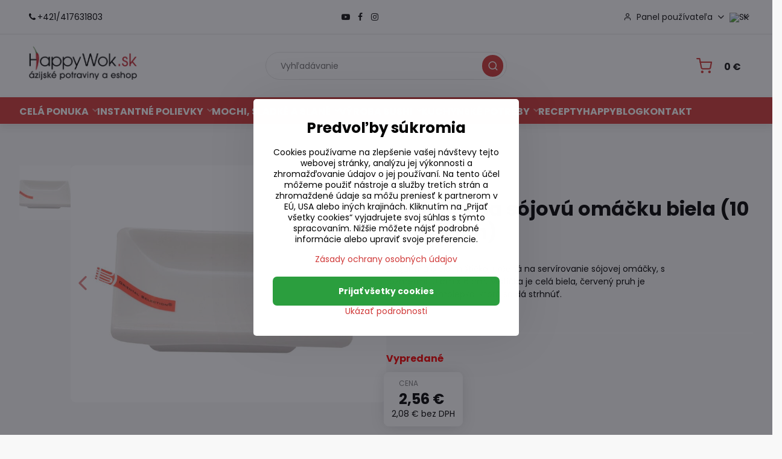

--- FILE ---
content_type: text/html; charset=UTF-8
request_url: https://www.happywok.sk/p/4571/misticka-na-sojovu-omacku-biela-10-cm-x-6-cm
body_size: 33400
content:

<!DOCTYPE html>
<html  data-lang-code="sk" lang="sk" class="no-js s1-hasHeader1 s1-hasFixedCart" data-lssid="208d1fa8b9a5">
    <head>
        <meta charset="utf-8">
        		<title>Mištička na sójovú omáčku biela (10 cm x 6 cm)</title>
                    <meta name="description" content="Biela porcelánová miska na sójovú omáčku. Skvele doplní Váš sushi servis. Japonské misky na suši.">
        		<meta name="viewport" content="width=device-width, initial-scale=1" />
		         
<script data-privacy-group="script">
var FloxSettings = {
'cartItems': {},'cartProducts': {},'cartType': "slider",'loginType': "separate",'regformType': "separate",'langVer': "" 
}; 
 
</script>
<script data-privacy-group="script">
FloxSettings.img_size = { 'min': "50x50",'small': "120x120",'medium': "440x440",'large': "800x800",'max': "1600x1600",'product_antn': "440x440",'product_detail': "800x800" };
</script>
    <template id="privacy_iframe_info">
    <div class="floxIframeBlockedInfo" data-func-text="Funkčné" data-analytic-text="Analytické" data-ad-text="Marketingové" data-nosnippet="1">
    <div class="floxIframeBlockedInfo__common">
        <div class="likeH3">Externý obsah je blokovaný Voľbami súkromia</div>
        <p>Prajete si načítať externý obsah?</p>
    </div>
    <div class="floxIframeBlockedInfo__youtube">
        <div class="likeH3">Videá Youtube sú blokované Voľbami súkromia</div>
        <p>Prajete si načítať Youtube video?</p>
    </div>
    <div class="floxIframeBlockedInfo__buttons">
        <button class="button floxIframeBlockedInfo__once">Povoliť tentokrát</button>
        <button class="button floxIframeBlockedInfo__always" >Povoliť a zapamätať - súhlas s druhom cookie: </button>
    </div>
    <a class="floxIframeBlockedLink__common" href=""><i class="fa fa-external-link"></i> Otvoriť obsah v novom okne</a>
    <a class="floxIframeBlockedLink__youtube" href=""><i class="fa fa-external-link"></i> Otvoriť video v novom okne</a>
</div>
</template>
<script type="text/javascript" data-privacy-group="script">
FloxSettings.options={},FloxSettings.options.MANDATORY=1,FloxSettings.options.FUNC=2,FloxSettings.options.ANALYTIC=4,FloxSettings.options.AD=8;
FloxSettings.options.fullConsent=15;FloxSettings.options.maxConsent=15;FloxSettings.options.consent=0,localStorage.getItem("floxConsent")&&(FloxSettings.options.consent=parseInt(localStorage.getItem("floxConsent")));FloxSettings.options.sync=1;FloxSettings.google_consent2_options={},FloxSettings.google_consent2_options.AD_DATA=1,FloxSettings.google_consent2_options.AD_PERSON=2;FloxSettings.google_consent2_options.consent=-1,localStorage.getItem("floxGoogleConsent2")&&(FloxSettings.google_consent2_options.consent=parseInt(localStorage.getItem("floxGoogleConsent2")));const privacyIsYoutubeUrl=function(e){return e.includes("youtube.com/embed")||e.includes("youtube-nocookie.com/embed")},privacyIsGMapsUrl=function(e){return e.includes("google.com/maps/embed")||/maps\.google\.[a-z]{2,3}\/maps/i.test(e)},privacyGetPrivacyGroup=function(e){var t="";if(e.getAttribute("data-privacy-group")?t=e.getAttribute("data-privacy-group"):e.closest("*[data-privacy-group]")&&(t=e.closest("*[data-privacy-group]").getAttribute("data-privacy-group")),"IFRAME"===e.tagName){let r=e.src||"";privacyIsYoutubeUrl(r)&&(e.setAttribute("data-privacy-group","func"),t="func"),privacyIsGMapsUrl(r)&&(e.setAttribute("data-privacy-group","func"),t="func")}return"regular"===t&&(t="script"),t},privacyBlockScriptNode=function(e){e.type="javascript/blocked";let t=function(r){"javascript/blocked"===e.getAttribute("type")&&r.preventDefault(),e.removeEventListener("beforescriptexecute",t)};e.addEventListener("beforescriptexecute",t)},privacyHandleScriptTag=function(e){let t=privacyGetPrivacyGroup(e);if(t){if("script"===t)return;"mandatory"===t||"func"===t&&FloxSettings.options.consent&FloxSettings.options.FUNC||"analytic"===t&&FloxSettings.options.consent&FloxSettings.options.ANALYTIC||"ad"===t&&FloxSettings.options.consent&FloxSettings.options.AD||privacyBlockScriptNode(e)}else FloxSettings.options.allow_unclassified||privacyBlockScriptNode(e)},privacyShowPlaceholder=function(e){let t=privacyGetPrivacyGroup(e);var r=document.querySelector("#privacy_iframe_info").content.cloneNode(!0),i=r.querySelector(".floxIframeBlockedInfo__always");i.textContent=i.textContent+r.firstElementChild.getAttribute("data-"+t+"-text"),r.firstElementChild.setAttribute("data-"+t,"1"),r.firstElementChild.removeAttribute("data-func-text"),r.firstElementChild.removeAttribute("data-analytic-text"),r.firstElementChild.removeAttribute("data-ad-text");let o=e.parentNode.classList.contains("blockYoutube");if(e.style.height){let a=e.style.height,c=e.style.width;e.setAttribute("data-privacy-style-height",a),r.firstElementChild.style.setProperty("--iframe-h",a),r.firstElementChild.style.setProperty("--iframe-w",c),e.style.height="0"}else if(e.getAttribute("height")){let n=e.getAttribute("height").replace("px",""),l=e.getAttribute("width").replace("px","");e.setAttribute("data-privacy-height",n),n.includes("%")?r.firstElementChild.style.setProperty("--iframe-h",n):r.firstElementChild.style.setProperty("--iframe-h",n+"px"),l.includes("%")?r.firstElementChild.style.setProperty("--iframe-w",l):r.firstElementChild.style.setProperty("--iframe-w",l+"px"),e.setAttribute("height",0)}else if(o&&e.parentNode.style.maxHeight){let s=e.parentNode.style.maxHeight,p=e.parentNode.style.maxWidth;r.firstElementChild.style.setProperty("--iframe-h",s),r.firstElementChild.style.setProperty("--iframe-w",p)}let u=e.getAttribute("data-privacy-src")||"";privacyIsYoutubeUrl(u)?(r.querySelector(".floxIframeBlockedInfo__common").remove(),r.querySelector(".floxIframeBlockedLink__common").remove(),r.querySelector(".floxIframeBlockedLink__youtube").setAttribute("href",u.replace("/embed/","/watch?v="))):u?(r.querySelector(".floxIframeBlockedInfo__youtube").remove(),r.querySelector(".floxIframeBlockedLink__youtube").remove(),r.querySelector(".floxIframeBlockedLink__common").setAttribute("href",u)):(r.querySelector(".floxIframeBlockedInfo__once").remove(),r.querySelector(".floxIframeBlockedInfo__youtube").remove(),r.querySelector(".floxIframeBlockedLink__youtube").remove(),r.querySelector(".floxIframeBlockedLink__common").remove(),r.querySelector(".floxIframeBlockedInfo__always").classList.add("floxIframeBlockedInfo__always--reload")),e.parentNode.insertBefore(r,e.nextSibling),o&&e.parentNode.classList.add("blockYoutube--blocked")},privacyHidePlaceholderIframe=function(e){var t=e.nextElementSibling;if(t&&t.classList.contains("floxIframeBlockedInfo")){let r=e.parentNode.classList.contains("blockYoutube");r&&e.parentNode.classList.remove("blockYoutube--blocked"),e.getAttribute("data-privacy-style-height")?e.style.height=e.getAttribute("data-privacy-style-height"):e.getAttribute("data-privacy-height")?e.setAttribute("height",e.getAttribute("data-privacy-height")):e.classList.contains("invisible")&&e.classList.remove("invisible"),t.remove()}},privacyBlockIframeNode=function(e){var t=e.src||"";""===t&&e.getAttribute("data-src")&&(t=e.getAttribute("data-src")),e.setAttribute("data-privacy-src",t),e.removeAttribute("src"),!e.classList.contains("floxNoPrivacyPlaceholder")&&(!e.style.width||parseInt(e.style.width)>200)&&(!e.getAttribute("width")||parseInt(e.getAttribute("width"))>200)&&(!e.style.height||parseInt(e.style.height)>200)&&(!e.getAttribute("height")||parseInt(e.getAttribute("height"))>200)&&(!e.style.display||"none"!==e.style.display)&&(!e.style.visibility||"hidden"!==e.style.visibility)&&privacyShowPlaceholder(e)},privacyHandleIframeTag=function(e){let t=privacyGetPrivacyGroup(e);if(t){if("script"===t||"mandatory"===t)return;if("func"===t&&FloxSettings.options.consent&FloxSettings.options.FUNC)return;if("analytic"===t&&FloxSettings.options.consent&FloxSettings.options.ANALYTIC||"ad"===t&&FloxSettings.options.consent&FloxSettings.options.AD)return;privacyBlockIframeNode(e)}else{if(FloxSettings.options.allow_unclassified)return;privacyBlockIframeNode(e)}},privacyHandleYoutubeGalleryItem=function(e){if(!(FloxSettings.options.consent&FloxSettings.options.FUNC)){var t=e.closest(".gallery").getAttribute("data-preview-height"),r=e.getElementsByTagName("img")[0],i=r.getAttribute("src").replace(t+"/"+t,"800/800");r.classList.contains("flox-lazy-load")&&(i=r.getAttribute("data-src").replace(t+"/"+t,"800/800")),e.setAttribute("data-href",e.getAttribute("href")),e.setAttribute("href",i),e.classList.replace("ytb","ytbNoConsent")}},privacyBlockPrivacyElementNode=function(e){e.classList.contains("floxPrivacyPlaceholder")?(privacyShowPlaceholder(e),e.classList.add("invisible")):e.style.display="none"},privacyHandlePrivacyElementNodes=function(e){let t=privacyGetPrivacyGroup(e);if(t){if("script"===t||"mandatory"===t)return;if("func"===t&&FloxSettings.options.consent&FloxSettings.options.FUNC)return;if("analytic"===t&&FloxSettings.options.consent&FloxSettings.options.ANALYTIC||"ad"===t&&FloxSettings.options.consent&FloxSettings.options.AD)return;privacyBlockPrivacyElementNode(e)}else{if(FloxSettings.options.allow_unclassified)return;privacyBlockPrivacyElementNode(e)}};function privacyLoadScriptAgain(e){var t=document.getElementsByTagName("head")[0],r=document.createElement("script");r.src=e.getAttribute("src"),t.appendChild(r),e.parentElement.removeChild(e)}function privacyExecuteScriptAgain(e){var t=document.getElementsByTagName("head")[0],r=document.createElement("script");r.textContent=e.textContent,t.appendChild(r),e.parentElement.removeChild(e)}function privacyEnableScripts(){document.querySelectorAll('script[type="javascript/blocked"]').forEach(e=>{let t=privacyGetPrivacyGroup(e);(FloxSettings.options.consent&FloxSettings.options.ANALYTIC&&t.includes("analytic")||FloxSettings.options.consent&FloxSettings.options.AD&&t.includes("ad")||FloxSettings.options.consent&FloxSettings.options.FUNC&&t.includes("func"))&&(e.getAttribute("src")?privacyLoadScriptAgain(e):privacyExecuteScriptAgain(e))})}function privacyEnableIframes(){document.querySelectorAll("iframe[data-privacy-src]").forEach(e=>{let t=privacyGetPrivacyGroup(e);if(!(FloxSettings.options.consent&FloxSettings.options.ANALYTIC&&t.includes("analytic")||FloxSettings.options.consent&FloxSettings.options.AD&&t.includes("ad")||FloxSettings.options.consent&FloxSettings.options.FUNC&&t.includes("func")))return;privacyHidePlaceholderIframe(e);let r=e.getAttribute("data-privacy-src");e.setAttribute("src",r),e.removeAttribute("data-privacy-src")})}function privacyEnableYoutubeGalleryItems(){FloxSettings.options.consent&FloxSettings.options.FUNC&&(document.querySelectorAll(".ytbNoConsent").forEach(e=>{e.setAttribute("href",e.getAttribute("data-href")),e.classList.replace("ytbNoConsent","ytb")}),"function"==typeof initGalleryPlugin&&initGalleryPlugin())}function privacyEnableBlockedContent(e,t){document.querySelectorAll(".floxCaptchaCont").length&&(e&FloxSettings.options.FUNC)!=(t&FloxSettings.options.FUNC)?window.location.reload():(privacyEnableScripts(),privacyEnableIframes(),privacyEnableYoutubeGalleryItems(),"function"==typeof FloxSettings.privacyEnableScriptsCustom&&FloxSettings.privacyEnableScriptsCustom())}
function privacyUpdateConsent(){ FloxSettings.ga4&&"function"==typeof gtag&&gtag("consent","update",{ad_storage:FloxSettings.options.consent&FloxSettings.options.AD?"granted":"denied",analytics_storage:FloxSettings.options.consent&FloxSettings.options.ANALYTIC?"granted":"denied",functionality_storage:FloxSettings.options.consent&FloxSettings.options.FUNC?"granted":"denied",personalization_storage:FloxSettings.options.consent&FloxSettings.options.FUNC?"granted":"denied",security_storage:FloxSettings.options.consent&FloxSettings.options.FUNC?"granted":"denied",ad_user_data:FloxSettings.google_consent2_options.consent>-1&&FloxSettings.google_consent2_options.consent&FloxSettings.google_consent2_options.AD_DATA?"granted":"denied",ad_personalization:FloxSettings.google_consent2_options.consent>-1&&FloxSettings.google_consent2_options.consent&FloxSettings.google_consent2_options.AD_PERSON?"granted":"denied"});FloxSettings.gtm&&(gtag("consent","update",{ad_storage:FloxSettings.options.consent&FloxSettings.options.AD?"granted":"denied",analytics_storage:FloxSettings.options.consent&FloxSettings.options.ANALYTIC?"granted":"denied",functionality_storage:FloxSettings.options.consent&FloxSettings.options.FUNC?"granted":"denied",personalization_storage:FloxSettings.options.consent&FloxSettings.options.FUNC?"granted":"denied",security_storage:FloxSettings.options.consent&FloxSettings.options.FUNC?"granted":"denied",ad_user_data:FloxSettings.google_consent2_options.consent>-1&&FloxSettings.google_consent2_options.consent&FloxSettings.google_consent2_options.AD_DATA?"granted":"denied",ad_personalization:FloxSettings.google_consent2_options.consent>-1&&FloxSettings.google_consent2_options.consent&FloxSettings.google_consent2_options.AD_PERSON?"granted":"denied"}),dataLayer.push({cookie_consent:{marketing:FloxSettings.options.consent&FloxSettings.options.AD?"granted":"denied",analytics:FloxSettings.options.consent&FloxSettings.options.ANALYTIC?"granted":"denied"},event:"cookie_consent"}));if(FloxSettings.sklik&&FloxSettings.sklik.active){var e={rtgId:FloxSettings.sklik.seznam_retargeting_id,consent:FloxSettings.options.consent&&FloxSettings.options.consent&FloxSettings.options.ANALYTIC?1:0};"category"===FloxSettings.sklik.pageType?(e.category=FloxSettings.sklik.category,e.pageType=FloxSettings.sklik.pageType):"offerdetail"===FloxSettings.sklik.pagetype&&(e.itemId=FloxSettings.sklik.itemId,e.pageType=FloxSettings.sklik.pageType),window.rc&&window.rc.retargetingHit&&window.rc.retargetingHit(e)}"function"==typeof loadCartFromLS&&"function"==typeof saveCartToLS&&(loadCartFromLS(),saveCartToLS());}
const observer=new MutationObserver(e=>{e.forEach(({addedNodes:e})=>{e.forEach(e=>{if(FloxSettings.options.consent!==FloxSettings.options.maxConsent){if(1===e.nodeType&&"SCRIPT"===e.tagName)return privacyHandleScriptTag(e);if(1===e.nodeType&&"IFRAME"===e.tagName)return privacyHandleIframeTag(e);if(1===e.nodeType&&"A"===e.tagName&&e.classList.contains("ytb"))return privacyHandleYoutubeGalleryItem(e);if(1===e.nodeType&&"SCRIPT"!==e.tagName&&"IFRAME"!==e.tagName&&e.classList.contains("floxPrivacyElement"))return privacyHandlePrivacyElementNodes(e)}1===e.nodeType&&(e.classList.contains("mainPrivacyModal")||e.classList.contains("mainPrivacyBar"))&&(FloxSettings.options.consent>0&&!FloxSettings.options.forceShow&&-1!==FloxSettings.google_consent2_options.consent?e.style.display="none":FloxSettings.options.consent>0&&-1===FloxSettings.google_consent2_options.consent?e.classList.add("hideBWConsentOptions"):-1!==FloxSettings.google_consent2_options.consent&&e.classList.add("hideGC2ConsentOptions"))})})});observer.observe(document.documentElement,{childList:!0,subtree:!0}),document.addEventListener("DOMContentLoaded",function(){observer.disconnect()});const createElementBackup=document.createElement;document.createElement=function(...e){if("script"!==e[0].toLowerCase())return createElementBackup.bind(document)(...e);let n=createElementBackup.bind(document)(...e);return n.setAttribute("data-privacy-group","script"),n};
</script>

<meta name="referrer" content="no-referrer-when-downgrade">


<link rel="canonical" href="https://www.happywok.sk/p/4571/misticka-na-sojovu-omacku-biela-10-cm-x-6-cm">
    

<meta property="og:title" content="Mištička na sójovú omáčku biela (10 cm x 6 cm)">

<meta property="og:url" content="https://www.happywok.sk/p/4571/misticka-na-sojovu-omacku-biela-10-cm-x-6-cm">
<meta property="og:description" content="Biela porcelánová miska na sójovú omáčku. Skvele doplní Váš sushi servis. Japonské misky na suši.">

<meta name="twitter:card" content="summary_large_image">
<meta name="twitter:title" content="Mištička na sójovú omáčku biela (10 cm x 6 cm)">
<meta name="twitter:description" content="Biela porcelánová miska na sójovú omáčku. Skvele doplní Váš sushi servis. Japonské misky na suši.">

    <meta property="og:locale" content="sk_SK">

        <meta property="og:type" content="product">
    <meta property="og:image" content="https://www.happywok.sk/resize/e/1200/630/files/kuchynske-potreby/stolovanie/misticka-na-sojovu-omacku-biela-%2810-cm-x-6-cm%29.jpg">  
    <meta name="twitter:image" content="https://www.happywok.sk/resize/e/1200/630/files/kuchynske-potreby/stolovanie/misticka-na-sojovu-omacku-biela-%2810-cm-x-6-cm%29.jpg">
    <link href="https://www.happywok.sk/resize/e/440/440/files/kuchynske-potreby/stolovanie/misticka-na-sojovu-omacku-biela-%2810-cm-x-6-cm%29.jpg" rel="previewimage">
<script data-privacy-group="script" type="application/ld+json">
{
    "@context": "https://schema.org",
    "@type": "WebPage",
    "name": "Mištička na sójovú omáčku biela (10 cm x 6 cm)",
    "description": "Biela porcelánová miska na sójovú omáčku. Skvele doplní Váš sushi servis. Japonské misky na suši.",
    "image": "https://www.happywok.sk/resize/e/440/440/files/kuchynske-potreby/stolovanie/misticka-na-sojovu-omacku-biela-%2810-cm-x-6-cm%29.jpg"}
</script>
<link rel="alternate" type="application/rss+xml" title="RSS feed pre www.happywok.sk" href="/e/rss/news">

<link rel="dns-prefetch" href="https://www.biznisweb.sk">
<link rel="preconnect" href="https://www.biznisweb.sk/" crossorigin>
<style type="text/css">
    

@font-face {
  font-family: 'Poppins';
  font-style: normal;
  font-display: swap;
  font-weight: 400;
  src: local(''),
       url('https://www.biznisweb.sk/templates/bw-fonts/poppins-v20-latin-ext_latin-regular.woff2') format('woff2'),
       url('https://www.biznisweb.sk/templates/bw-fonts/poppins-v20-latin-ext_latin-regular.woff') format('woff');
}


@font-face {
  font-family: 'Poppins';
  font-style: normal;
  font-display: swap;
  font-weight: 700;
  src: local(''),
       url('https://www.biznisweb.sk/templates/bw-fonts/poppins-v20-latin-ext_latin-700.woff2') format('woff2'),
       url('https://www.biznisweb.sk/templates/bw-fonts/poppins-v20-latin-ext_latin-700.woff') format('woff');
}
</style>

<link rel="preload" href="/erp-templates/skins/flat/universal/fonts/fontawesome-webfont.woff2" as="font" type="font/woff2" crossorigin>
<link href="/erp-templates/260119150442/universal.css" rel="stylesheet" type="text/css" media="all">  




  
<script data-privacy-group="regular">
    window.dataLayer = window.dataLayer || [];
    function gtag(){ dataLayer.push(arguments); }
    if(FloxSettings.options) {
        if(FloxSettings.options.consent) {
          gtag('consent', 'default', {
              'ad_storage': (FloxSettings.options.consent & FloxSettings.options.AD)?'granted':'denied',
              'analytics_storage': (FloxSettings.options.consent & FloxSettings.options.ANALYTIC)?'granted':'denied',
              'functionality_storage': (FloxSettings.options.consent & FloxSettings.options.FUNC)?'granted':'denied',
              'personalization_storage': (FloxSettings.options.consent & FloxSettings.options.FUNC)?'granted':'denied',
              'security_storage': (FloxSettings.options.consent & FloxSettings.options.FUNC)?'granted':'denied',
              'ad_user_data': ((FloxSettings.google_consent2_options.consent > -1) && FloxSettings.google_consent2_options.consent & FloxSettings.google_consent2_options.AD_DATA)?'granted':'denied',
              'ad_personalization': ((FloxSettings.google_consent2_options.consent > -1) && FloxSettings.google_consent2_options.consent & FloxSettings.google_consent2_options.AD_PERSON)?'granted':'denied'              
          });
          dataLayer.push({ 'cookie_consent': {
            'marketing': (FloxSettings.options.consent & FloxSettings.options.AD)?'granted':'denied',
            'analytics': (FloxSettings.options.consent & FloxSettings.options.ANALYTIC)?'granted':'denied'
          } });
        } else {
          gtag('consent', 'default', {
              'ad_storage': 'denied',
              'analytics_storage': 'denied',
              'functionality_storage': 'denied',
              'personalization_storage': 'denied',
              'security_storage': 'denied',
              'ad_user_data': 'denied',
              'ad_personalization': 'denied'
          });      
          dataLayer.push({ 'cookie_consent': {
            'marketing': 'denied',
            'analytics': 'denied'
            } 
          });    
        }    
    }
    
    dataLayer.push({
        'pageType' : 'product',
        'value': '2.08',
        'currency': 'EUR',
        'contentIds': ["4571"]
            });
 
    FloxSettings.currency = 'EUR';
    FloxSettings.gtm = { 'init': true, 'container_id': 'GTM-5GJXGLM', 'page_type': 'product' };
    </script>

    <!-- Google Tag Manager HEAD -->
<script data-privacy-group="regular">(function(w,d,s,l,i){w[l]=w[l]||[];w[l].push({'gtm.start':
new Date().getTime(),event:'gtm.js'});var f=d.getElementsByTagName(s)[0],
j=d.createElement(s),dl=l!='dataLayer'?'&l='+l:'';j.async=true;j.src=
'//www.googletagmanager.com/gtm.js?id='+i+dl;f.parentNode.insertBefore(j,f);
})(window,document,'script','dataLayer','GTM-5GJXGLM');</script>
 
<script data-privacy-group="mandatory">
    FloxSettings.trackerData = {
                    'cartIds': []
            };
    </script>    <!-- Global site tag (gtag.js) - Google Analytics -->
    <script async src="https://www.googletagmanager.com/gtag/js?id=G-ZWWS1NVNPD" data-privacy-group="regular"></script>    
    <script data-privacy-group="regular">
        window.dataLayer = window.dataLayer || [];
        function gtag(){ dataLayer.push(arguments); }
        if(FloxSettings.options) {
          if(FloxSettings.options.consent) {
            gtag('consent', 'default', {
              'ad_storage': (FloxSettings.options.consent & FloxSettings.options.AD)?'granted':'denied',
              'analytics_storage': (FloxSettings.options.consent & FloxSettings.options.ANALYTIC)?'granted':'denied',
              'functionality_storage': (FloxSettings.options.consent & FloxSettings.options.FUNC)?'granted':'denied',
              'personalization_storage': (FloxSettings.options.consent & FloxSettings.options.FUNC)?'granted':'denied',
              'security_storage': (FloxSettings.options.consent & FloxSettings.options.FUNC)?'granted':'denied',
              'ad_user_data': ((FloxSettings.google_consent2_options.consent > -1) && FloxSettings.google_consent2_options.consent & FloxSettings.google_consent2_options.AD_DATA)?'granted':'denied',
              'ad_personalization': ((FloxSettings.google_consent2_options.consent > -1) && FloxSettings.google_consent2_options.consent & FloxSettings.google_consent2_options.AD_PERSON)?'granted':'denied',
              'wait_for_update': 500
            });  
          } else {
            gtag('consent', 'default', {
              'ad_storage': 'denied',
              'analytics_storage': 'denied',
              'functionality_storage': 'denied',
              'personalization_storage': 'denied',
              'security_storage': 'denied',
              'ad_user_data': 'denied',
              'ad_personalization': 'denied',
              'wait_for_update': 500
            });  
          }
        }
        gtag('js', new Date());
     
        gtag('set', { 'currency': 'EUR' }); 
      
    

    FloxSettings.ga4 = 1;
    FloxSettings.gtagID = 'G-ZWWS1NVNPD';
    gtag('config', 'G-ZWWS1NVNPD',{  'groups': 'ga4' });   

        gtag('config', 'AW-941359319',{ 'allow_enhanced_conversions': true, 'send_page_view': false, 'groups': 'ga4' });       
  
    </script>   
<script data-privacy-group="ad">

(function(sm,a,rt,e,ma,il,i,ng){a._se=a._se||[];for(ng=0;ng<ma.length;ng++){i=sm.createElement(rt);
il=sm.getElementsByTagName(rt)[0];i.async=1;i.src=e+ma[ng]+'.js';il.parentNode.insertBefore(i,il);}})
(document,window,'script','https://app.smartemailing.cz/js/tracking/',['tracker']);

    
_se.push(['init', '63e75386-920b-11f0-adba-3cecef38fd8f' ]);

FloxSettings.se = { 'guid': '63e75386-920b-11f0-adba-3cecef38fd8f' };
</script>
 
    <link rel="shortcut icon" href="/files/happywok-avatar-mobil.jpg">
    <link rel="icon" href="/files/happywok-avatar-mobil.jpg?refresh" type="image/x-icon">

		<script data-privacy-group="script">
			FloxSettings.cartType = "same_page";
			FloxSettings.loginType = "custom";
			FloxSettings.regformType = "custom";
		</script>
												<style>
			:root {
				--s1-accentTransparent: #D0393817;
				--s1-accentComplement: #fff;
				--s1-maccentComplement: #fff;
				--s1-menuBgComplementTransparent: #000b;
				--s1-menuBgComplementTransparent2: #0002;
				--s1-menuBgComplement: #000;
				--s1-accentDark: #681c1c;
			}
		</style>

		</head>
<body class="s1-pt-product  s1-roundedCorners">
    <!-- Facebook Pixel Code -->
<script type="text/javascript" data-privacy-group="ad">
!function(f,b,e,v,n,t,s){
    if(f.fbq)return;n=f.fbq=function(){
        n.callMethod? n.callMethod.apply(n,arguments):n.queue.push(arguments)
    };
    if(!f._fbq)f._fbq=n;
    n.push=n;n.loaded=!0;n.version='2.0';n.queue=[];t=b.createElement(e);t.async=!0;
    t.src=v;s=b.getElementsByTagName(e)[0];s.parentNode.insertBefore(t,s)
}
(window,document,'script','//connect.facebook.net/en_US/fbevents.js');

    var time = Date.now(),
        eventTime = Math.floor(time / 1000),
        eventId = "PW" + time;   

    fbq('init', '417077603425095');        
    //console.log('special FB init')
    fbq('track', 'PageView', { }, { 'eventID': eventId });
    FloxSettings.fb_conv = [];
 
    
    function getCookie(name) {
      var value = '; '+document.cookie;
      var parts = value.split('; '+name+'=');
      if (parts.length === 2) return parts.pop().split(';').shift();
      else return null;
    }    
    
    FloxSettings.fb_conv.push({ 
        "event_name": "PageView",
        "event_time": eventTime,
        "event_id": eventId, 
        "event_source_url": window.location.href,
        "action_source": "website",
        "user_data": {
            "fbp": getCookie('_fbp')
        }
    });
    
        
 FloxSettings.currency = 'EUR';FloxSettings.fbremarket = { 'init': true, 'apikey': '417077603425095' };        
</script>
<!-- End Facebook Pixel Code -->

    <noscript class="noprint">
        <div id="noscript">
            Javascript není prohlížečem podporován nebo je vypnutý. Pro zobrazení stránky tak, jak byla zamýšlena, použijte prohlížeč s podporou JavaScript.
            <br>Pomoc: <a href="https://www.enable-javascript.com/" target="_blank">Enable-Javascript.com</a>.
        </div>
    </noscript>
    
    <div class="oCont remodal-bg">
																								
						

	
	<section class="s1-headerTop s1-headerTop-style1 noprint">
		<div class="s1-cont flex ai-c">
							<div class="s1-headerTop-left">
					                                                        <div id="box-id-top_header_left" class="pagebox">
                                                        <div  id="block-1047" class="blockHTML userHTMLContent boxSimple tel-header">
        
    <a href="tel:+421/417631803"><i class="navIcon fa fa-phone fa-fw imgIcon50"></i>+421/417631803</a>
</div>

                             
                                                        	<nav class="s1-topNav">
		<ul class="s1-topNav-items">
																				<li class="s1-topNav-item  iconOnly">
						<a class="s1-topNav-link " href="https://www.youtube.com/@Happy_Wok" title="YTB">
															        
    <i class="navIcon fa fa-youtube-play fa-fw imgIcon50"></i>
    
														<span class="s1-topNav-linkText">YTB</span>
						</a>
					</li>
																								<li class="s1-topNav-item  iconOnly">
						<a class="s1-topNav-link " href="https://www.facebook.com/happywok.sk" title="FB">
															        
    <i class="navIcon fa fa-facebook-f fa-fw imgIcon50"></i>
    
														<span class="s1-topNav-linkText">FB</span>
						</a>
					</li>
																								<li class="s1-topNav-item  iconOnly">
						<a class="s1-topNav-link " href="https://www.instagram.com/happywok.sk/" title="IG">
															        
    <i class="navIcon fa fa-instagram fa-fw imgIcon50"></i>
    
														<span class="s1-topNav-linkText">IG</span>
						</a>
					</li>
									</ul>
	</nav>

                             
                                                        <div  id="block-1706" class="blockHTML userHTMLContent boxSimple">
        
    <script> // Used to display a motivational banner in the cart detail
    document.addEventListener("DOMContentLoaded", () => {
        orderCartDetail_doImageBanner();

        let dynamicCartContent = document.querySelector('.s1-cart');

        if (dynamicCartContent) {
            const observer = new MutationObserver((mutations) => {
                orderCartDetail_doImageBanner();
            });
            
            observer.observe(dynamicCartContent, {
                childList: true,
                subtree: true
            });
        }
    });

    function orderCartDetail_doImageBanner() {
        if (document.querySelector('body.s1-pt-engine.s1-cartPage')) {
            let blockCart = document.querySelector('.blockCart');
            let currentPriceFloat = parseFloat(document.querySelector('.cartPriceBox .cartPriceTotal').innerText.replace('€', '').replace(',', '.').trim());
            let currentPriceTaxedFloat = parseFloat(document.querySelector('.cartPriceBox .cartTaxedPriceTotal').innerText.replace('€', '').replace(',', '.').trim());

            let is25BonusCurrentAvailable = document.querySelector('.cartBonuses .darcek_zadarmo_25') ?? (currentPriceFloat >= 24.36);
            let is75BonusCurrentAvailable = document.querySelector('.cartBonuses .darcek_zadarmo_79') ?? (currentPriceFloat >= 66.38);
            let isShippingBonusAvailable = currentPriceTaxedFloat > 49.00;

            if ((!is25BonusCurrentAvailable) && (!isShippingBonusAvailable) && (!is75BonusCurrentAvailable)) {
                orderCartDetail_setImageBanner(blockCart, '1');
            } else if ((is25BonusCurrentAvailable) && (!isShippingBonusAvailable) && (!is75BonusCurrentAvailable)) {
                orderCartDetail_setImageBanner(blockCart, '2');
            } else if ((is25BonusCurrentAvailable) && (isShippingBonusAvailable) && (!is75BonusCurrentAvailable)) {
                orderCartDetail_setImageBanner(blockCart, '3');
            } else if ((is25BonusCurrentAvailable) && (isShippingBonusAvailable) && (is75BonusCurrentAvailable)) {
                orderCartDetail_setImageBanner(blockCart, '4');
            }
        }
    }

    function orderCartDetail_setImageBanner(blockCart, nameID) {
        if (!document.getElementById('banner_gift_img_' + nameID)) {
            let bannerImg = document.createElement("img");

            bannerImg.id = 'banner_gift_img_' + nameID;
            bannerImg.src = "https://happywok.flox.sk/files/banery/darceky/bonus-" + nameID + ".jpg";
            bannerImg.setAttribute("style", "margin-bottom: 30px; width: 100%; border-radius: 4px; box-shadow: 0px 0px 10px #646464;");

            blockCart.parentNode.insertBefore(bannerImg, blockCart);
        }
    }
</script>
</div>

                             
            </div> 
    
				</div>
										<div class="s1-headerTop-right flex ml-a">
											<div class="s1-dropDown s1-loginDropdown">
	<a href="/e/login" class="s1-dropDown-toggler">
		<i class="s1-icon s1-icon-user s1-dropDown-icon" aria-hidden="true"></i>
		<span class="s1-dropDown-title">Panel používateľa</span>
		<i class="fa fa-angle-down s1-dropDown-arrow"></i>
	</a>
	<ul class="s1-dropDown-items">
				<li class="s1-dropDown-item">
			<a class="s1-dropDown-link" href="/e/login" data-remodal-target="s1-acc">
				<i class="s1-icon s1-icon-log-in s1-dropDown-icon"></i>
				<span class="s1-dropDown-title">Prihlásiť sa</span>
			</a>
		</li>
						<li class="s1-dropDown-item">
			<a class="s1-dropDown-link" href="/e/account/register">
				<i class="s1-icon s1-icon-user-plus s1-dropDown-icon"></i>
				<span class="s1-dropDown-title">Registrácia</span>
			</a>
		</li>
    		</ul>
</div>

																	<div class="s1-flags s1-dropDown">
		<button class="s1-flags-currentLang s1-dropDown-toggler">
			<img class="s1-flag-img s1-dropDown-img" src="/erp/images/flags/flat/24/SK.png" alt="SK">
			<i class="fa fa-angle-down s1-dropDown-arrow"></i>
		</button>
		<ul class="s1-flags-dropDown s1-dropDown-items">
							        									<li class="s1-dropDown-item">
					<a class="s1-flags-lang s1-dropDown-link flag-cz" href="https://www.happywok.cz/p/4571/:r">
						<img class="s1-flag-img s1-dropDown-img" src="/erp/images/flags/flat/24/CZ.png" alt="CZ">
											</a>
				</li>
				        									<li class="s1-dropDown-item">
					<a class="s1-flags-lang s1-dropDown-link flag-pl" href="https://www.happywok.pl/p/4571/:r">
						<img class="s1-flag-img s1-dropDown-img" src="/erp/images/flags/flat/24/PL.png" alt="PL">
											</a>
				</li>
				        									<li class="s1-dropDown-item">
					<a class="s1-flags-lang s1-dropDown-link flag-hu" href="https://www.happywok.hu/p/4571/:r">
						<img class="s1-flag-img s1-dropDown-img" src="/erp/images/flags/flat/24/HU.png" alt="HU">
											</a>
				</li>
				        									<li class="s1-dropDown-item">
					<a class="s1-flags-lang s1-dropDown-link flag-ro" href="https://www.happywok.ro/p/4571/:r">
						<img class="s1-flag-img s1-dropDown-img" src="/erp/images/flags/flat/24/RO.png" alt="RO">
											</a>
				</li>
				        			</ul>
	</div>

									</div>
					</div>
	</section>
<header class="s1-header s1-header-style1  noprint">
	<section class="s1-header-cont s1-cont flex">
		<div class="s1-header-logo">
							<a class="s1-imglogo" href="/"><img src="/files/no-wm/logo/happywok-logo-new.png" alt="Logo"></a>
					</div>
		<div class="s1-header-actions flex">
						<div class="s1-header-search">
				<!-- search activator -->
				<div class="s1-header-action m-hide">
					<a href="/e/search" title="Hľadať" class="s1-header-actionLink s1-searchActivatorJS"><i class="s1-icon s1-icon-search"></i></a>
				</div>
					<form action="/e/search" method="get" class="siteSearchForm s1-topSearch-form">
		<div class="siteSearchCont s1-topSearch">
			<label class="s1-siteSearch-label flex">
				<i class="s1-icon s1-icon-search rm-hide"></i>
				<input data-pages="Stránky" data-products="Produkty" data-categories="Kategórie" data-news="Novinky" data-brands="Výrobca" class="siteSearchInput" id="s1-small-search" placeholder="Vyhľadávanie" name="word" type="text" value="">
				<button class="button" type="submit">Hľadať</button>
			</label>
		</div>
	</form>

			</div>
			
												<!-- cart -->
			<div class="s1-headerCart-outer">
				            
    		<div class="s1-header-action s1-headerCart">
			<a class="s1-header-actionLink smallCart" href="/e/cart/index" title="Nákupný košík">
				<i class="s1-icon s1-icon-shopping-cart"></i>
				<span class="smallCartItems buttonCartInvisible invisible">0</span>
				<div class="s1-scText rl-hide">
					<span class="s1-scTitle">Nákupný košík</span>
					<span class="smallCartTotal smallCartPrice" data-pieces="0">0 €</span>
				</div>
			</a>
			<div id="s1-customSmallCartCont" class="s1-smallCart-wrapper"></div>
		</div>
    
			</div>
			<!-- menu -->
						<div class="s1-header-action l-hide">
				<button aria-label="Menu" class="s1-header-actionLink s1-menuActivatorJS"><i class="s1-icon s1-icon-menu"></i></button>
			</div>
					</div>
	</section>
		<div class="s1-menu-section ">
					<div class="s1-menu-overlay s1-menuActivatorJS l-hide"></div>
			<div class="s1-menu-wrapper">
				<div class="s1-menu-header l-hide">
					Menu
					<span class="s1-menuClose s1-menuActivatorJS">✕</span>
				</div>
				<div class="s1-menu-cont s1-cont">
											                        <div id="box-id-flox_main_menu" class="pagebox">
                                                        																																<nav class="s1-menu s1-menu-center ">
						<ul class="s1-menu-items">
														
																																																																																																															
											<li class="s1-menu-item  hasSubmenu s1-sub-group s1-sub-group-blockLinks submenuVisible">
							<a class="s1-menu-link select" href="/">
																<span>Celá ponuka</span>
								<i class="s1-menuChevron fa fa-angle-right"></i>							</a>
															<ul class="s1-submenu-items level-1">
								<li class="s1-submenu-item level-1 hasIcon hasSubmenu  ">
															<a class="s1-submenu-image rl-hide" href="/c/polievky-vyvary-vifonky">
						<img class="s1-submenu-img flox-lazy-load" data-src="/resize/e/100/100/files/kategorie/happywok-polievky-vyvary-vifonky.jpg" alt="Ázijské instantné polievky, vývary a vifonky | HappyWok" loading="lazy">
					</a>
										<a href="/c/polievky-vyvary-vifonky" class="s1-submenu-link ">
						<span>Polievky, Vývary, Vifonky</span>
						<i class="s1-menuChevron fa fa-angle-right l-hide"></i>					</a>
																		     
                                        																														<ul class="s1-submenu-items level-2">
								<li class="s1-submenu-item level-2    ">
															<a href="/c/polievky-vyvary-vifonky/palive-polievky" class="s1-submenu-link ">
						<span>Pálivé a pikantné</span>
											</a>
									</li>
								<li class="s1-submenu-item level-2    ">
															<a href="/c/polievky-vyvary-vifonky/nepalive-polievky" class="s1-submenu-link ">
						<span>Nepálivé a jemné</span>
											</a>
									</li>
								<li class="s1-submenu-item level-2    ">
															<a href="/c/polievky-vyvary-vifonky/hovadzie-polievky" class="s1-submenu-link ">
						<span>Hovädzie</span>
											</a>
									</li>
								<li class="s1-submenu-item level-2    ">
															<a href="/c/polievky-vyvary-vifonky/hydinove-polievky" class="s1-submenu-link ">
						<span>Hydinové</span>
											</a>
									</li>
								<li class="s1-submenu-item level-2    ">
															<a href="/c/polievky-vyvary-vifonky/morske-plody" class="s1-submenu-link ">
						<span>Morské plody</span>
											</a>
									</li>
								<li class="s1-submenu-item level-2    ">
															<a href="/c/polievky-vyvary-vifonky/zmesi-bujony-ostatne" class="s1-submenu-link ">
						<span>Zmesi, bujóny, ostatné</span>
											</a>
									</li>
											</ul>
		    
															</li>
								<li class="s1-submenu-item level-1 hasIcon hasSubmenu  ">
															<a class="s1-submenu-image rl-hide" href="/c/omacky-a-pasty">
						<img class="s1-submenu-img flox-lazy-load" data-src="/resize/e/100/100/files/kategorie/happywok-omacky-a-pasty.jpg" alt="Omáčky, pasty a marinády| HappyWok | Ázijské potraviny" loading="lazy">
					</a>
										<a href="/c/omacky-a-pasty" class="s1-submenu-link ">
						<span>Omáčky a pasty</span>
						<i class="s1-menuChevron fa fa-angle-right l-hide"></i>					</a>
																		     
                                        																														<ul class="s1-submenu-items level-2">
								<li class="s1-submenu-item level-2    ">
															<a href="/c/omacky-a-pasty/sojove-miso" class="s1-submenu-link ">
						<span>Sójové</span>
											</a>
									</li>
								<li class="s1-submenu-item level-2    ">
															<a href="/c/omacky-a-pasty/rybacie-ustricove" class="s1-submenu-link ">
						<span>Rybacie, Ustricové</span>
											</a>
									</li>
								<li class="s1-submenu-item level-2    ">
															<a href="/c/omacky-a-pasty/chilli-sriracha" class="s1-submenu-link ">
						<span>Chilli, Sriracha</span>
											</a>
									</li>
								<li class="s1-submenu-item level-2    ">
															<a href="/c/omacky-a-pasty/sezamove-tahini" class="s1-submenu-link ">
						<span>Sezamové, Tahini</span>
											</a>
									</li>
								<li class="s1-submenu-item level-2    ">
															<a href="/c/omacky-a-pasty/fermentovane" class="s1-submenu-link ">
						<span>Fermentované, Miso</span>
											</a>
									</li>
								<li class="s1-submenu-item level-2    ">
															<a href="/c/omacky-a-pasty/kari" class="s1-submenu-link ">
						<span>Karí omáčky a pasty</span>
											</a>
									</li>
											</ul>
		    
															</li>
								<li class="s1-submenu-item level-1 hasIcon hasSubmenu  ">
															<a class="s1-submenu-image rl-hide" href="/c/ryza-rezance-cestoviny">
						<img class="s1-submenu-img flox-lazy-load" data-src="/resize/e/100/100/files/kategorie/happywok-ryza-rezance-cestoviny.jpg" alt="Ryža, Rezance, Cestoviny | HappyWok | Ázijské potraviny" loading="lazy">
					</a>
										<a href="/c/ryza-rezance-cestoviny" class="s1-submenu-link ">
						<span>Ryža, Rezance, Cestoviny</span>
						<i class="s1-menuChevron fa fa-angle-right l-hide"></i>					</a>
																		     
                                        																														<ul class="s1-submenu-items level-2">
								<li class="s1-submenu-item level-2    ">
															<a href="/c/ryza-rezance-cestoviny/ryza" class="s1-submenu-link ">
						<span>Ryža</span>
											</a>
									</li>
								<li class="s1-submenu-item level-2    ">
															<a href="/c/ryza-rezance-cestoviny/rezance-a-cestoviny" class="s1-submenu-link ">
						<span>Rezance, Cestoviny</span>
											</a>
									</li>
								<li class="s1-submenu-item level-2    ">
															<a href="/c/ryza-rezance-cestoviny/bezlepkove" class="s1-submenu-link ">
						<span>Bezlepkové</span>
											</a>
									</li>
								<li class="s1-submenu-item level-2    ">
															<a href="/c/ryza-rezance-cestoviny/ochutena-ryza-cestoviny" class="s1-submenu-link ">
						<span>Ochutené</span>
											</a>
									</li>
								<li class="s1-submenu-item level-2    ">
															<a href="/c/ryza-rezance-cestoviny/placky" class="s1-submenu-link ">
						<span>Placky</span>
											</a>
									</li>
											</ul>
		    
															</li>
								<li class="s1-submenu-item level-1 hasIcon hasSubmenu  ">
															<a class="s1-submenu-image rl-hide" href="/c/olej-korenie-dochucovadla">
						<img class="s1-submenu-img flox-lazy-load" data-src="/resize/e/100/100/files/kategorie/happywok-olej-korenie-a-dochucovadla.jpg" alt="Olej, korenie a dochucovadlá | HappyWok | Ázijské potraviny" loading="lazy">
					</a>
										<a href="/c/olej-korenie-dochucovadla" class="s1-submenu-link ">
						<span>Olej, korenie a dochucovadlá</span>
						<i class="s1-menuChevron fa fa-angle-right l-hide"></i>					</a>
																		     
                                        																														<ul class="s1-submenu-items level-2">
								<li class="s1-submenu-item level-2    ">
															<a href="/c/olej-korenie-dochucovadla/koreniny" class="s1-submenu-link ">
						<span>Koreniny</span>
											</a>
									</li>
								<li class="s1-submenu-item level-2    ">
															<a href="/c/olej-korenie-dochucovadla/marinady" class="s1-submenu-link ">
						<span>Marinády</span>
											</a>
									</li>
								<li class="s1-submenu-item level-2    ">
															<a href="/c/olej-korenie-dochucovadla/olej" class="s1-submenu-link ">
						<span>Olej</span>
											</a>
									</li>
								<li class="s1-submenu-item level-2    ">
															<a href="/c/olej-korenie-dochucovadla/ocot" class="s1-submenu-link ">
						<span>Ocot</span>
											</a>
									</li>
								<li class="s1-submenu-item level-2    ">
															<a href="/c/olej-korenie-dochucovadla/mirin" class="s1-submenu-link ">
						<span>Mirin</span>
											</a>
									</li>
								<li class="s1-submenu-item level-2    ">
															<a href="/c/olej-korenie-dochucovadla/ostatne" class="s1-submenu-link ">
						<span>Ostatné</span>
											</a>
									</li>
											</ul>
		    
															</li>
								<li class="s1-submenu-item level-1 hasIcon hasSubmenu  ">
															<a class="s1-submenu-image rl-hide" href="/c/sladkosti-a-slane-snacky">
						<img class="s1-submenu-img flox-lazy-load" data-src="/resize/e/100/100/files/kategorie/happywok-sladkosti-a-slane.jpg" alt="Mochi, sladkosti a slané snacky | HappyWok" loading="lazy">
					</a>
										<a href="/c/sladkosti-a-slane-snacky" class="s1-submenu-link ">
						<span>Mochi, sladkosti a slané snacky</span>
						<i class="s1-menuChevron fa fa-angle-right l-hide"></i>					</a>
																		     
                                        																														<ul class="s1-submenu-items level-2">
								<li class="s1-submenu-item level-2    ">
															<a href="/c/sladkosti-a-slane-snacky/mochi" class="s1-submenu-link ">
						<span>Mochi</span>
											</a>
									</li>
								<li class="s1-submenu-item level-2    ">
															<a href="/c/sladkosti-a-slane-snacky/azijske-sladkosti" class="s1-submenu-link ">
						<span>Sladké snacky</span>
											</a>
									</li>
								<li class="s1-submenu-item level-2    ">
															<a href="/c/sladkosti-a-slane-snacky/slane-azijske-snacky" class="s1-submenu-link ">
						<span>Slané snacky</span>
											</a>
									</li>
								<li class="s1-submenu-item level-2    ">
															<a href="/c/sladkosti-a-slane-snacky/pikantne-azijske-snacky" class="s1-submenu-link ">
						<span>Pikantné snacky</span>
											</a>
									</li>
											</ul>
		    
															</li>
								<li class="s1-submenu-item level-1 hasIcon hasSubmenu submenuVisible ">
															<a class="s1-submenu-image rl-hide" href="/c/kuchynske-potreby">
						<img class="s1-submenu-img flox-lazy-load" data-src="/resize/e/100/100/files/kategorie/happywok-kuchynske-potreby.jpg" alt="Kuchynské potreby pre ázijskú kuchyňu | HappyWok" loading="lazy">
					</a>
										<a href="/c/kuchynske-potreby" class="s1-submenu-link select">
						<span>Kuchynské potreby</span>
						<i class="s1-menuChevron fa fa-angle-right l-hide"></i>					</a>
																		     
                                        																														<ul class="s1-submenu-items level-2">
								<li class="s1-submenu-item level-2    ">
															<a href="/c/kuchynske-potreby/cinske-palicky" class="s1-submenu-link ">
						<span>Čínske paličky</span>
											</a>
									</li>
								<li class="s1-submenu-item level-2    ">
															<a href="/c/kuchynske-potreby/wok-panvice" class="s1-submenu-link ">
						<span>Wok panvice</span>
											</a>
									</li>
								<li class="s1-submenu-item level-2    ">
															<a href="/c/kuchynske-potreby/stolovanie" class="s1-submenu-link ">
						<span>Stolovanie</span>
											</a>
									</li>
								<li class="s1-submenu-item level-2    ">
															<a href="/c/kuchynske-potreby/caj-kava-sake" class="s1-submenu-link ">
						<span>Čaj, káva, saké</span>
											</a>
									</li>
								<li class="s1-submenu-item level-2    ">
															<a href="/c/kuchynske-potreby/ostatne" class="s1-submenu-link ">
						<span>Variče a ostatné</span>
											</a>
									</li>
								<li class="s1-submenu-item level-2    ">
															<a href="/c/kuchynske-potreby/japonske-noze" class="s1-submenu-link ">
						<span>Japonské nože</span>
											</a>
									</li>
											</ul>
		    
															</li>
								<li class="s1-submenu-item level-1 hasIcon hasSubmenu  ">
															<a class="s1-submenu-image rl-hide" href="/c/kimchi-tofu">
						<img class="s1-submenu-img flox-lazy-load" data-src="/resize/e/100/100/files/kategorie/happywok-kimchi-tofu.jpg" alt="Kimchi, Tofu | HappyWok | Ázijské potraviny" loading="lazy">
					</a>
										<a href="/c/kimchi-tofu" class="s1-submenu-link ">
						<span>Kimchi, Tofu, Chladené</span>
						<i class="s1-menuChevron fa fa-angle-right l-hide"></i>					</a>
																		     
                                        																														<ul class="s1-submenu-items level-2">
								<li class="s1-submenu-item level-2  hasSubmenu  ">
															<a href="/c/kimchi-tofu/kimchi" class="s1-submenu-link ">
						<span>Kimchi</span>
						<i class="s1-menuChevron fa fa-angle-right l-hide"></i>					</a>
																		     
                                        														<ul class="s1-submenu-items level-3 l-hide">
								<li class="s1-submenu-item level-3    ">
															<a href="/c/kimchi-tofu/kimchi/vyroba-kimchi" class="s1-submenu-link ">
						<span>Výroba kimchi</span>
											</a>
									</li>
								<li class="s1-submenu-item level-3    ">
															<a href="/c/kimchi-tofu/kimchi/kimchi" class="s1-submenu-link ">
						<span>Kimchi</span>
											</a>
									</li>
											</ul>
		    
															</li>
								<li class="s1-submenu-item level-2    ">
															<a href="/c/kimchi-tofu/tofu" class="s1-submenu-link ">
						<span>Tofu</span>
											</a>
									</li>
								<li class="s1-submenu-item level-2    ">
															<a href="/c/kimchi-tofu/chladene-a-mrazene-azijske-produkty" class="s1-submenu-link ">
						<span>Chladené a mrazené</span>
											</a>
									</li>
											</ul>
		    
															</li>
								<li class="s1-submenu-item level-1 hasIcon hasSubmenu  ">
															<a class="s1-submenu-image rl-hide" href="/c/napoje">
						<img class="s1-submenu-img flox-lazy-load" data-src="/resize/e/100/100/files/kategorie/happywok-napoje.jpg" alt="Alko a nealko nápoje | HappyWok | Ázijské potraviny" loading="lazy">
					</a>
										<a href="/c/napoje" class="s1-submenu-link ">
						<span>Nápoje</span>
						<i class="s1-menuChevron fa fa-angle-right l-hide"></i>					</a>
																		     
                                        																														<ul class="s1-submenu-items level-2">
								<li class="s1-submenu-item level-2    ">
															<a href="/c/napoje/napoje-nealko" class="s1-submenu-link ">
						<span>Nealkoholické</span>
											</a>
									</li>
								<li class="s1-submenu-item level-2    ">
															<a href="/c/napoje/caje" class="s1-submenu-link ">
						<span>Čaje</span>
											</a>
									</li>
								<li class="s1-submenu-item level-2    ">
															<a href="/c/napoje/bubble-tea-a-boba" class="s1-submenu-link ">
						<span>Bubble tea a boba</span>
											</a>
									</li>
								<li class="s1-submenu-item level-2    ">
															<a href="/c/napoje/napoje-alkoholicke" class="s1-submenu-link ">
						<span>Alkoholické</span>
											</a>
									</li>
								<li class="s1-submenu-item level-2    ">
															<a href="/c/napoje/kava" class="s1-submenu-link ">
						<span>Káva</span>
											</a>
									</li>
								<li class="s1-submenu-item level-2    ">
															<a href="/c/napoje/energeticke-napoje" class="s1-submenu-link ">
						<span>Energetické nápoje</span>
											</a>
									</li>
											</ul>
		    
															</li>
								<li class="s1-submenu-item level-1 hasIcon hasSubmenu  ">
															<a class="s1-submenu-image rl-hide" href="/c/sushi">
						<img class="s1-submenu-img flox-lazy-load" data-src="/resize/e/100/100/files/kategorie/happywok-sushi.jpg" alt="Všetko na Sushi | HappyWok | Ázijské potraviny" loading="lazy">
					</a>
										<a href="/c/sushi" class="s1-submenu-link ">
						<span>Sushi</span>
						<i class="s1-menuChevron fa fa-angle-right l-hide"></i>					</a>
																		     
                                        																														<ul class="s1-submenu-items level-2">
								<li class="s1-submenu-item level-2    ">
															<a href="/c/sushi/ryza-na-sushi" class="s1-submenu-link ">
						<span>Ryža na sushi</span>
											</a>
									</li>
								<li class="s1-submenu-item level-2    ">
															<a href="/c/sushi/morske-riasy" class="s1-submenu-link ">
						<span>Morské riasy</span>
											</a>
									</li>
								<li class="s1-submenu-item level-2    ">
															<a href="/c/sushi/wasabi-a-zelenina" class="s1-submenu-link ">
						<span>Wasabi a zelenina</span>
											</a>
									</li>
								<li class="s1-submenu-item level-2    ">
															<a href="/c/sushi/miso-dashi" class="s1-submenu-link ">
						<span>Miso, dashi</span>
											</a>
									</li>
								<li class="s1-submenu-item level-2    ">
															<a href="/c/sushi/dochucovadla-na-sushi" class="s1-submenu-link ">
						<span>Dochucovadlá</span>
											</a>
									</li>
								<li class="s1-submenu-item level-2    ">
															<a href="/c/sushi/stolovanie" class="s1-submenu-link ">
						<span>Stolovanie a výroba sushi</span>
											</a>
									</li>
											</ul>
		    
															</li>
								<li class="s1-submenu-item level-1 hasIcon hasSubmenu  ">
															<a class="s1-submenu-image rl-hide" href="/c/konzervovane-a-susene-produkty">
						<img class="s1-submenu-img flox-lazy-load" data-src="/resize/e/100/100/files/kategorie/happywok-konzervovane-a-susene.jpg" alt="Ázijské konzervované a sušené produkty | HappyWok" loading="lazy">
					</a>
										<a href="/c/konzervovane-a-susene-produkty" class="s1-submenu-link ">
						<span>Konzervované a  sušené</span>
						<i class="s1-menuChevron fa fa-angle-right l-hide"></i>					</a>
																		     
                                        																														<ul class="s1-submenu-items level-2">
								<li class="s1-submenu-item level-2    ">
															<a href="/c/konzervovane-a-susene-produkty/huby" class="s1-submenu-link ">
						<span>Huby</span>
											</a>
									</li>
								<li class="s1-submenu-item level-2    ">
															<a href="/c/konzervovane-a-susene-produkty/ovocie-zelenina" class="s1-submenu-link ">
						<span>Ovocie a Zelenina</span>
											</a>
									</li>
								<li class="s1-submenu-item level-2    ">
															<a href="/c/konzervovane-a-susene-produkty/semena-strukoviny" class="s1-submenu-link ">
						<span>Semená, Strukoviny</span>
											</a>
									</li>
								<li class="s1-submenu-item level-2    ">
															<a href="/c/konzervovane-a-susene-produkty/ryby-maso" class="s1-submenu-link ">
						<span>Ryby, Mäso, Sója</span>
											</a>
									</li>
								<li class="s1-submenu-item level-2    ">
															<a href="/c/konzervovane-a-susene-produkty/kokosove-mlieko" class="s1-submenu-link ">
						<span>Kokosové mlieko</span>
											</a>
									</li>
											</ul>
		    
															</li>
								<li class="s1-submenu-item level-1 hasIcon hasSubmenu  ">
															<a class="s1-submenu-image rl-hide" href="/c/obalovacie-zmesi">
						<img class="s1-submenu-img flox-lazy-load" data-src="/resize/e/100/100/files/kategorie/happywok-obalovacie-zmesy.jpg" alt="Obaľovacie zmesi, múka, škrob | HappyWok | Ázijské potraviny" loading="lazy">
					</a>
										<a href="/c/obalovacie-zmesi" class="s1-submenu-link ">
						<span>Obaľovacie zmesi</span>
						<i class="s1-menuChevron fa fa-angle-right l-hide"></i>					</a>
																		     
                                        																														<ul class="s1-submenu-items level-2">
								<li class="s1-submenu-item level-2    ">
															<a href="/c/obalovacie-zmesi/obalovacie-zmesi-panko" class="s1-submenu-link ">
						<span>Obaľovacie zmesi Panko</span>
											</a>
									</li>
								<li class="s1-submenu-item level-2    ">
															<a href="/c/obalovacie-zmesi/muka" class="s1-submenu-link ">
						<span>Múka</span>
											</a>
									</li>
								<li class="s1-submenu-item level-2    ">
															<a href="/c/obalovacie-zmesi/skrob" class="s1-submenu-link ">
						<span>Tapiokový a kukuričný škrob</span>
											</a>
									</li>
								<li class="s1-submenu-item level-2    ">
															<a href="/c/obalovacie-zmesi/ryzovy-papier" class="s1-submenu-link ">
						<span>Ryžový papier</span>
											</a>
									</li>
											</ul>
		    
															</li>
								<li class="s1-submenu-item level-1 hasIcon hasSubmenu  ">
															<a class="s1-submenu-image rl-hide" href="/c/tipy-na-darceky">
						<img class="s1-submenu-img flox-lazy-load" data-src="/resize/e/100/100/files/kategorie/hw-vianoce-kategoria.png" alt="Tipy na darčeky | HappyWok | Ázijské potraviny" loading="lazy">
					</a>
										<a href="/c/tipy-na-darceky" class="s1-submenu-link ">
						<span>Tipy na darčeky</span>
						<i class="s1-menuChevron fa fa-angle-right l-hide"></i>					</a>
																		     
                                        																														<ul class="s1-submenu-items level-2">
								<li class="s1-submenu-item level-2    ">
															<a href="/c/tipy-na-darceky/darcekove-poukazy-happywok" class="s1-submenu-link ">
						<span>Darčekové poukazy HappyWok</span>
											</a>
									</li>
								<li class="s1-submenu-item level-2  hasSubmenu  ">
															<a href="/c/tipy-na-darceky/kvalitna-azijska-keramika" class="s1-submenu-link ">
						<span>Kvalitná ázijská keramika</span>
						<i class="s1-menuChevron fa fa-angle-right l-hide"></i>					</a>
																		     
                                        														<ul class="s1-submenu-items level-3 l-hide">
								<li class="s1-submenu-item level-3    ">
															<a href="/c/tipy-na-darceky/kvalitna-azijska-keramika/misky-a-ramen-sety" class="s1-submenu-link ">
						<span>Misky a ramen sety</span>
											</a>
									</li>
								<li class="s1-submenu-item level-3    ">
															<a href="/c/tipy-na-darceky/kvalitna-azijska-keramika/sety-na-kavu-caj-a-sake" class="s1-submenu-link ">
						<span>Sety na kávu, čaj a saké</span>
											</a>
									</li>
											</ul>
		    
															</li>
								<li class="s1-submenu-item level-2    ">
															<a href="/c/tipy-na-darceky/japonska-keramika-na-sushi" class="s1-submenu-link ">
						<span>Japonská keramika na sushi</span>
											</a>
									</li>
								<li class="s1-submenu-item level-2    ">
															<a href="/c/tipy-na-darceky/dizajnove-cinske-palicky" class="s1-submenu-link ">
						<span>Dizajnové čínske paličky</span>
											</a>
									</li>
								<li class="s1-submenu-item level-2    ">
															<a href="/c/tipy-na-darceky/wok-panvice-a-prislusenstvo" class="s1-submenu-link ">
						<span>Wok panvice a príslušenstvo</span>
											</a>
									</li>
								<li class="s1-submenu-item level-2    ">
															<a href="/c/tipy-na-darceky/oblubene-azijske-cili-omacky" class="s1-submenu-link ">
						<span>Obľúbené ázijské čili omáčky</span>
											</a>
									</li>
								<li class="s1-submenu-item level-2    s1-hidden">
															<a href="/c/tipy-na-darceky/tradicny-azijsky-alkohol" class="s1-submenu-link ">
						<span>Tradičný ázijský alkohol (18+)</span>
											</a>
									</li>
								<li class="s1-submenu-item level-2    s1-hidden">
															<a href="/c/tipy-na-darceky/zensen-produkty" class="s1-submenu-link ">
						<span>Ženšeň produkty</span>
											</a>
									</li>
												<li class="s1-submenu-item level-2 s1-submenu-showmore rl-hide">
					<a class="s1-submenu-link s1-submenu-linkShowmore" href="/c/tipy-na-darceky">Ďalšie kategórie <i class="fa fa-angle-right" aria-hidden="true"></i></a>
				</li>
							</ul>
		    
															</li>
								<li class="s1-submenu-item level-1 hasIcon   ">
															<a class="s1-submenu-image rl-hide" href="/c/pre-firmy-horeca">
						<img class="s1-submenu-img flox-lazy-load" data-src="/resize/e/100/100/files/kategorie/happywok-gastro.jpg" alt="HORECA - veľkoobchod ázijských produktov" loading="lazy">
					</a>
										<a href="/c/pre-firmy-horeca" class="s1-submenu-link ">
						<span>Pre firmy - HORECA</span>
											</a>
									</li>
								<li class="s1-submenu-item level-1 hasIcon   ">
															<a class="s1-submenu-image rl-hide" href="/c/azijska-kozmetika-a-starostliovost">
						<img class="s1-submenu-img flox-lazy-load" data-src="/resize/e/100/100/files/kategorie/happywok-kozmetika-a-starostlivost.jpg" alt="" loading="lazy">
					</a>
										<a href="/c/azijska-kozmetika-a-starostliovost" class="s1-submenu-link ">
						<span>Kozmetika a starostlivosť o zdravie</span>
											</a>
									</li>
											</ul>
													</li>
																			
																																																																																																
											<li class="s1-menu-item  hasSubmenu s1-sub-group s1-sub-group-blockLinks ">
							<a class="s1-menu-link " href="/c/polievky-vyvary-vifonky">
																<span>Instantné polievky</span>
								<i class="s1-menuChevron fa fa-angle-right"></i>							</a>
															<ul class="s1-submenu-items level-1">
								<li class="s1-submenu-item level-1 hasIcon   ">
															<a class="s1-submenu-image rl-hide" href="/c/polievky-vyvary-vifonky/palive-polievky">
						<img class="s1-submenu-img flox-lazy-load" data-src="/resize/e/100/100/files/stella-digit/500028-velka-salka-rezancov-shin-1.jpg" alt="Pálivé ázijské polievky a vifonky | HappyWok" loading="lazy">
					</a>
										<a href="/c/polievky-vyvary-vifonky/palive-polievky" class="s1-submenu-link ">
						<span>Pálivé a pikantné</span>
											</a>
									</li>
								<li class="s1-submenu-item level-1 hasIcon   ">
															<a class="s1-submenu-image rl-hide" href="/c/polievky-vyvary-vifonky/nepalive-polievky">
						<img class="s1-submenu-img flox-lazy-load" data-src="/resize/e/100/100/files/stella-digit/100026-500021-rezance-s-prichutou-sepie-a-morskych-plodov-1.jpg" alt="Nepálivé ázijské polievky a vifonky | HappyWok" loading="lazy">
					</a>
										<a href="/c/polievky-vyvary-vifonky/nepalive-polievky" class="s1-submenu-link ">
						<span>Nepálivé a jemné</span>
											</a>
									</li>
								<li class="s1-submenu-item level-1 hasIcon   ">
															<a class="s1-submenu-image rl-hide" href="/c/polievky-vyvary-vifonky/hovadzie-polievky">
						<img class="s1-submenu-img flox-lazy-load" data-src="/resize/e/100/100/files/stella-digit-nove-produkty/3357-polievka-mama-ryzove-rezance-hovadzia-prichut-55g-1.jpg" alt="Hovädzie ázijské polievky | HappyWok | Ázijské potraviny" loading="lazy">
					</a>
										<a href="/c/polievky-vyvary-vifonky/hovadzie-polievky" class="s1-submenu-link ">
						<span>Hovädzie</span>
											</a>
									</li>
								<li class="s1-submenu-item level-1 hasIcon   ">
															<a class="s1-submenu-image rl-hide" href="/c/polievky-vyvary-vifonky/hydinove-polievky">
						<img class="s1-submenu-img flox-lazy-load" data-src="/resize/e/100/100/files/stella-digit-nove-produkty/763590-rezance-inst-ramen-kacica-60g-1.jpg" alt="Hydinové ázijské polievky | HappyWok | Ázijské potraviny" loading="lazy">
					</a>
										<a href="/c/polievky-vyvary-vifonky/hydinove-polievky" class="s1-submenu-link ">
						<span>Hydinové</span>
											</a>
									</li>
								<li class="s1-submenu-item level-1 hasIcon   ">
															<a class="s1-submenu-image rl-hide" href="/c/polievky-vyvary-vifonky/morske-plody">
						<img class="s1-submenu-img flox-lazy-load" data-src="/resize/e/100/100/files/stella-digit/768990-mala-salka-rezancov-s-prichutou-kreviet-1.jpg" alt="Ázijské polievky z morských plodov | HappyWok" loading="lazy">
					</a>
										<a href="/c/polievky-vyvary-vifonky/morske-plody" class="s1-submenu-link ">
						<span>Morské plody</span>
											</a>
									</li>
								<li class="s1-submenu-item level-1 hasIcon   ">
															<a class="s1-submenu-image rl-hide" href="/c/polievky-vyvary-vifonky/zmesi-bujony-ostatne">
						<img class="s1-submenu-img flox-lazy-load" data-src="/resize/e/100/100/files/stella-digit/bujony-spolu.jpg" alt="Zmesi a bujóny| HappyWok | Ázijské potraviny" loading="lazy">
					</a>
										<a href="/c/polievky-vyvary-vifonky/zmesi-bujony-ostatne" class="s1-submenu-link ">
						<span>Zmesi, bujóny, ostatné</span>
											</a>
									</li>
											</ul>
													</li>
																			
																																																																																																
											<li class="s1-menu-item  hasSubmenu s1-sub-group s1-sub-group-blockLinks ">
							<a class="s1-menu-link " href="/c/sladkosti-a-slane-snacky">
																<span>Mochi, sladké a slané</span>
								<i class="s1-menuChevron fa fa-angle-right"></i>							</a>
															<ul class="s1-submenu-items level-1">
								<li class="s1-submenu-item level-1 hasIcon   ">
															<a class="s1-submenu-image rl-hide" href="/c/sladkosti-a-slane-snacky/mochi">
						<img class="s1-submenu-img flox-lazy-load" data-src="/resize/e/100/100/files/stella-digit/19270406-kolaciky-ryzove-mochi-kokosove-210g.jpg" alt="Mochi | HappyWok | Ázijské potraviny" loading="lazy">
					</a>
										<a href="/c/sladkosti-a-slane-snacky/mochi" class="s1-submenu-link ">
						<span>Mochi</span>
											</a>
									</li>
								<li class="s1-submenu-item level-1 hasIcon   ">
															<a class="s1-submenu-image rl-hide" href="/c/sladkosti-a-slane-snacky/azijske-sladkosti">
						<img class="s1-submenu-img flox-lazy-load" data-src="/resize/e/100/100/files/stella-digit-nove-produkty/19200085-tycinky-pocky-s-jahodovou-prichutou-glico-47g-1.jpg" alt="Ázijské sladkosti | HappyWok | Ázijské potraviny" loading="lazy">
					</a>
										<a href="/c/sladkosti-a-slane-snacky/azijske-sladkosti" class="s1-submenu-link ">
						<span>Sladké snacky</span>
											</a>
									</li>
								<li class="s1-submenu-item level-1 hasIcon   ">
															<a class="s1-submenu-image rl-hide" href="/c/sladkosti-a-slane-snacky/slane-azijske-snacky">
						<img class="s1-submenu-img flox-lazy-load" data-src="/resize/e/100/100/files/stella-digit-nove-produkty/4159-arasidy-s-cili-a-limetkou-140g-1.jpg" alt="Slané ázijské snacky | HappyWok | Ázijské potraviny" loading="lazy">
					</a>
										<a href="/c/sladkosti-a-slane-snacky/slane-azijske-snacky" class="s1-submenu-link ">
						<span>Slané snacky</span>
											</a>
									</li>
								<li class="s1-submenu-item level-1 hasIcon   ">
															<a class="s1-submenu-image rl-hide" href="/c/sladkosti-a-slane-snacky/pikantne-azijske-snacky">
						<img class="s1-submenu-img flox-lazy-load" data-src="/resize/e/100/100/files/stella-digit-nove-produkty/z00099-hrasok-vo-wasabi-140g-1.jpg" alt="Pikantné ázijské snacky | HappyWok | Ázijské potraviny" loading="lazy">
					</a>
										<a href="/c/sladkosti-a-slane-snacky/pikantne-azijske-snacky" class="s1-submenu-link ">
						<span>Pikantné snacky</span>
											</a>
									</li>
											</ul>
													</li>
																			
																																																																																																
											<li class="s1-menu-item  hasSubmenu s1-sub-group s1-sub-group-blockLinks ">
							<a class="s1-menu-link " href="/c/sushi">
																<span>Výroba sushi</span>
								<i class="s1-menuChevron fa fa-angle-right"></i>							</a>
															<ul class="s1-submenu-items level-1">
								<li class="s1-submenu-item level-1 hasIcon   ">
															<a class="s1-submenu-image rl-hide" href="/c/sushi/ryza-na-sushi">
						<img class="s1-submenu-img flox-lazy-load" data-src="/resize/e/100/100/files/stella-digit/sushi-ryza-kimpo-1kg-1.jpg" alt="Ryža na sushi | HappyWok | Ázijské potraviny" loading="lazy">
					</a>
										<a href="/c/sushi/ryza-na-sushi" class="s1-submenu-link ">
						<span>Ryža na sushi</span>
											</a>
									</li>
								<li class="s1-submenu-item level-1 hasIcon   ">
															<a class="s1-submenu-image rl-hide" href="/c/sushi/morske-riasy">
						<img class="s1-submenu-img flox-lazy-load" data-src="/resize/e/100/100/files/stella-digit/610023-riasy-na-sushi-10ks-1.jpg" alt="Morské riasy | HappyWok | Ázijské potraviny" loading="lazy">
					</a>
										<a href="/c/sushi/morske-riasy" class="s1-submenu-link ">
						<span>Morské riasy</span>
											</a>
									</li>
								<li class="s1-submenu-item level-1 hasIcon   ">
															<a class="s1-submenu-image rl-hide" href="/c/sushi/wasabi-a-zelenina">
						<img class="s1-submenu-img flox-lazy-load" data-src="/resize/e/100/100/files/stella-digit/601014-wasabi-praskove-japonske-1.jpg" alt="Wasabi a zelenina | HappyWok | Ázijské potraviny" loading="lazy">
					</a>
										<a href="/c/sushi/wasabi-a-zelenina" class="s1-submenu-link ">
						<span>Wasabi a zelenina</span>
											</a>
									</li>
								<li class="s1-submenu-item level-1 hasIcon   ">
															<a class="s1-submenu-image rl-hide" href="/c/sushi/miso-dashi">
						<img class="s1-submenu-img flox-lazy-load" data-src="/resize/e/100/100/files/stella-digit-nove-produkty/409109-pasta-sojova-fermentovana-jeresik-500g-1.jpg" alt="Miso, Dashi | HappyWok | Ázijské potraviny" loading="lazy">
					</a>
										<a href="/c/sushi/miso-dashi" class="s1-submenu-link ">
						<span>Miso, dashi</span>
											</a>
									</li>
								<li class="s1-submenu-item level-1 hasIcon   ">
															<a class="s1-submenu-image rl-hide" href="/c/sushi/dochucovadla-na-sushi">
						<img class="s1-submenu-img flox-lazy-load" data-src="/resize/e/100/100/files/stella-digit/400001-sojova-omacka-na-susi-yamasa-1.jpg" alt="Dochucovadlá na sushi | HappyWok | Ázijské potraviny" loading="lazy">
					</a>
										<a href="/c/sushi/dochucovadla-na-sushi" class="s1-submenu-link ">
						<span>Dochucovadlá</span>
											</a>
									</li>
								<li class="s1-submenu-item level-1 hasIcon   ">
															<a class="s1-submenu-image rl-hide" href="/c/sushi/stolovanie">
						<img class="s1-submenu-img flox-lazy-load" data-src="/resize/e/100/100/files/kuchynske-potreby/palicky/set-paliciek-a-podloziek-v-darcekovej-krabicke-1.jpg" alt="Stolovanie | HappyWok | Ázijské potraviny" loading="lazy">
					</a>
										<a href="/c/sushi/stolovanie" class="s1-submenu-link ">
						<span>Stolovanie a výroba sushi</span>
											</a>
									</li>
											</ul>
													</li>
																			
																																																																																																
											<li class="s1-menu-item  hasSubmenu s1-sub-group s1-sub-group-blockLinks submenuVisible">
							<a class="s1-menu-link select" href="/c/kuchynske-potreby">
																<span>Kuchynské potreby</span>
								<i class="s1-menuChevron fa fa-angle-right"></i>							</a>
															<ul class="s1-submenu-items level-1">
								<li class="s1-submenu-item level-1 hasIcon   ">
															<a class="s1-submenu-image rl-hide" href="/c/kuchynske-potreby/cinske-palicky">
						<img class="s1-submenu-img flox-lazy-load" data-src="/resize/e/100/100/files/kuchynske-potreby/palicky/cinske-palicky-s-farebnym-vlaknom-%282%29.png" alt="Čínske paličky | HappyWok | Ázijské potraviny" loading="lazy">
					</a>
										<a href="/c/kuchynske-potreby/cinske-palicky" class="s1-submenu-link ">
						<span>Čínske paličky</span>
											</a>
									</li>
								<li class="s1-submenu-item level-1 hasIcon   ">
															<a class="s1-submenu-image rl-hide" href="/c/kuchynske-potreby/wok-panvice">
						<img class="s1-submenu-img flox-lazy-load" data-src="/resize/e/100/100/files/kuchynske-potreby/wok-panvice/wok-panvica-carbon-35cm-s-rukovaetou.png" alt="Wok panvice | HappyWok | Ázijské potraviny" loading="lazy">
					</a>
										<a href="/c/kuchynske-potreby/wok-panvice" class="s1-submenu-link ">
						<span>Wok panvice</span>
											</a>
									</li>
								<li class="s1-submenu-item level-1 hasIcon   ">
															<a class="s1-submenu-image rl-hide" href="/c/kuchynske-potreby/stolovanie">
						<img class="s1-submenu-img flox-lazy-load" data-src="/resize/e/100/100/files/kuchynske-potreby/stolovanie/miska-cierna-so-znakmi-20cm.png" alt="Ázijské stolovanie | HappyWok | Ázijské potraviny" loading="lazy">
					</a>
										<a href="/c/kuchynske-potreby/stolovanie" class="s1-submenu-link ">
						<span>Stolovanie</span>
											</a>
									</li>
								<li class="s1-submenu-item level-1 hasIcon   ">
															<a class="s1-submenu-image rl-hide" href="/c/kuchynske-potreby/caj-kava-sake">
						<img class="s1-submenu-img flox-lazy-load" data-src="/resize/e/100/100/files/kuchynske-potreby/caj-kava/set-na-caj-sivocierny-%28pre-4-osoby%29.png" alt="Čaj, káva, saké | HappyWok | Ázijské potraviny" loading="lazy">
					</a>
										<a href="/c/kuchynske-potreby/caj-kava-sake" class="s1-submenu-link ">
						<span>Čaj, káva, saké</span>
											</a>
									</li>
								<li class="s1-submenu-item level-1 hasIcon   ">
															<a class="s1-submenu-image rl-hide" href="/c/kuchynske-potreby/ostatne">
						<img class="s1-submenu-img flox-lazy-load" data-src="/resize/e/100/100/files/kuchynske-potreby/ostatne/bambusovy-maziar-10cm.png" alt="Variče a ostatné kuchynské potreby | Ázijské potraviny" loading="lazy">
					</a>
										<a href="/c/kuchynske-potreby/ostatne" class="s1-submenu-link ">
						<span>Variče a ostatné</span>
											</a>
									</li>
								<li class="s1-submenu-item level-1 hasIcon   ">
															<a class="s1-submenu-image rl-hide" href="/c/kuchynske-potreby/japonske-noze">
						<img class="s1-submenu-img flox-lazy-load" data-src="/resize/e/100/100/files/stella-digit/kategoria-noze-%28large%29.png" alt="Kvalitné japonské nože | HappyWok | Ázijské potraviny" loading="lazy">
					</a>
										<a href="/c/kuchynske-potreby/japonske-noze" class="s1-submenu-link ">
						<span>Japonské nože</span>
											</a>
									</li>
											</ul>
													</li>
																			
										
											<li class="s1-menu-item   ">
							<a class="s1-menu-link " href="/najlepsie-recepty">
																<span>Recepty</span>
															</a>
													</li>
																			
										
											<li class="s1-menu-item   ">
							<a class="s1-menu-link " href="/happyblog-zo-sveta-azie">
																<span>HappyBlog</span>
															</a>
													</li>
																			
										
											<li class="s1-menu-item   ">
							<a class="s1-menu-link " href="/kontakt">
																<span>Kontakt</span>
															</a>
													</li>
												</ul>
		</nav>
	
                        </div> 
    
										
										<div class="s1-menu-addon s1-menuAddon-sidemenu m-hide">
						                                                        <div id="box-id-top_header_left" class="pagebox">
                                                        <div  id="block-1047" class="blockHTML userHTMLContent boxSimple tel-header">
        
    <a href="tel:+421/417631803"><i class="navIcon fa fa-phone fa-fw imgIcon50"></i>+421/417631803</a>
</div>

                             
                                                        	<nav class="s1-topNav">
		<ul class="s1-topNav-items">
																				<li class="s1-topNav-item  iconOnly">
						<a class="s1-topNav-link " href="https://www.youtube.com/@Happy_Wok" title="YTB">
															        
    <i class="navIcon fa fa-youtube-play fa-fw imgIcon50"></i>
    
														<span class="s1-topNav-linkText">YTB</span>
						</a>
					</li>
																								<li class="s1-topNav-item  iconOnly">
						<a class="s1-topNav-link " href="https://www.facebook.com/happywok.sk" title="FB">
															        
    <i class="navIcon fa fa-facebook-f fa-fw imgIcon50"></i>
    
														<span class="s1-topNav-linkText">FB</span>
						</a>
					</li>
																								<li class="s1-topNav-item  iconOnly">
						<a class="s1-topNav-link " href="https://www.instagram.com/happywok.sk/" title="IG">
															        
    <i class="navIcon fa fa-instagram fa-fw imgIcon50"></i>
    
														<span class="s1-topNav-linkText">IG</span>
						</a>
					</li>
									</ul>
	</nav>

                             
                                                        <div  id="block-1706" class="blockHTML userHTMLContent boxSimple">
        
    <script> // Used to display a motivational banner in the cart detail
    document.addEventListener("DOMContentLoaded", () => {
        orderCartDetail_doImageBanner();

        let dynamicCartContent = document.querySelector('.s1-cart');

        if (dynamicCartContent) {
            const observer = new MutationObserver((mutations) => {
                orderCartDetail_doImageBanner();
            });
            
            observer.observe(dynamicCartContent, {
                childList: true,
                subtree: true
            });
        }
    });

    function orderCartDetail_doImageBanner() {
        if (document.querySelector('body.s1-pt-engine.s1-cartPage')) {
            let blockCart = document.querySelector('.blockCart');
            let currentPriceFloat = parseFloat(document.querySelector('.cartPriceBox .cartPriceTotal').innerText.replace('€', '').replace(',', '.').trim());
            let currentPriceTaxedFloat = parseFloat(document.querySelector('.cartPriceBox .cartTaxedPriceTotal').innerText.replace('€', '').replace(',', '.').trim());

            let is25BonusCurrentAvailable = document.querySelector('.cartBonuses .darcek_zadarmo_25') ?? (currentPriceFloat >= 24.36);
            let is75BonusCurrentAvailable = document.querySelector('.cartBonuses .darcek_zadarmo_79') ?? (currentPriceFloat >= 66.38);
            let isShippingBonusAvailable = currentPriceTaxedFloat > 49.00;

            if ((!is25BonusCurrentAvailable) && (!isShippingBonusAvailable) && (!is75BonusCurrentAvailable)) {
                orderCartDetail_setImageBanner(blockCart, '1');
            } else if ((is25BonusCurrentAvailable) && (!isShippingBonusAvailable) && (!is75BonusCurrentAvailable)) {
                orderCartDetail_setImageBanner(blockCart, '2');
            } else if ((is25BonusCurrentAvailable) && (isShippingBonusAvailable) && (!is75BonusCurrentAvailable)) {
                orderCartDetail_setImageBanner(blockCart, '3');
            } else if ((is25BonusCurrentAvailable) && (isShippingBonusAvailable) && (is75BonusCurrentAvailable)) {
                orderCartDetail_setImageBanner(blockCart, '4');
            }
        }
    }

    function orderCartDetail_setImageBanner(blockCart, nameID) {
        if (!document.getElementById('banner_gift_img_' + nameID)) {
            let bannerImg = document.createElement("img");

            bannerImg.id = 'banner_gift_img_' + nameID;
            bannerImg.src = "https://happywok.flox.sk/files/banery/darceky/bonus-" + nameID + ".jpg";
            bannerImg.setAttribute("style", "margin-bottom: 30px; width: 100%; border-radius: 4px; box-shadow: 0px 0px 10px #646464;");

            blockCart.parentNode.insertBefore(bannerImg, blockCart);
        }
    }
</script>
</div>

                             
            </div> 
    
					</div>
					
										<div class="s1-menu-addon s1-menuAddon-account m-hide">
						<div class="s1-dropDown s1-loginDropdown">
	<a href="/e/login" class="s1-dropDown-toggler">
		<i class="s1-icon s1-icon-user s1-dropDown-icon" aria-hidden="true"></i>
		<span class="s1-dropDown-title">Panel používateľa</span>
		<i class="fa fa-angle-down s1-dropDown-arrow"></i>
	</a>
	<ul class="s1-dropDown-items">
				<li class="s1-dropDown-item">
			<a class="s1-dropDown-link" href="/e/login" data-remodal-target="s1-acc">
				<i class="s1-icon s1-icon-log-in s1-dropDown-icon"></i>
				<span class="s1-dropDown-title">Prihlásiť sa</span>
			</a>
		</li>
						<li class="s1-dropDown-item">
			<a class="s1-dropDown-link" href="/e/account/register">
				<i class="s1-icon s1-icon-user-plus s1-dropDown-icon"></i>
				<span class="s1-dropDown-title">Registrácia</span>
			</a>
		</li>
    		</ul>
</div>

					</div>
					
										<div class="s1-menu-addon s1-menuAddon-flags m-hide">
							<div class="s1-flags s1-dropDown">
		<button class="s1-flags-currentLang s1-dropDown-toggler">
			<img class="s1-flag-img s1-dropDown-img" src="/erp/images/flags/flat/24/SK.png" alt="SK">
			<i class="fa fa-angle-down s1-dropDown-arrow"></i>
		</button>
		<ul class="s1-flags-dropDown s1-dropDown-items">
							        									<li class="s1-dropDown-item">
					<a class="s1-flags-lang s1-dropDown-link flag-cz" href="https://www.happywok.cz/p/4571/:r">
						<img class="s1-flag-img s1-dropDown-img" src="/erp/images/flags/flat/24/CZ.png" alt="CZ">
											</a>
				</li>
				        									<li class="s1-dropDown-item">
					<a class="s1-flags-lang s1-dropDown-link flag-pl" href="https://www.happywok.pl/p/4571/:r">
						<img class="s1-flag-img s1-dropDown-img" src="/erp/images/flags/flat/24/PL.png" alt="PL">
											</a>
				</li>
				        									<li class="s1-dropDown-item">
					<a class="s1-flags-lang s1-dropDown-link flag-hu" href="https://www.happywok.hu/p/4571/:r">
						<img class="s1-flag-img s1-dropDown-img" src="/erp/images/flags/flat/24/HU.png" alt="HU">
											</a>
				</li>
				        									<li class="s1-dropDown-item">
					<a class="s1-flags-lang s1-dropDown-link flag-ro" href="https://www.happywok.ro/p/4571/:r">
						<img class="s1-flag-img s1-dropDown-img" src="/erp/images/flags/flat/24/RO.png" alt="RO">
											</a>
				</li>
				        			</ul>
	</div>

					</div>
					
									</div>
			</div>
			</div>
</header>
			<div class="s1-scrollObserve" data-body-class="scrolled"></div>

			
			
														
			
						
									
						
			
							<div id="main" class="basic">
					<div class="iCont s1-layout-basic">
						<div id="content" class="mainColumn">
    	

		

	
	





								
			
				
	
			
	


				<div class="s1-detailOuter">
		<div id="product-detail" class="boxNP" itemscope itemtype="https://schema.org/Product" data-product-id="4571">
			<article class="product boxRow">
						<script data-privacy-group="regular">
		FloxSettings.currencySettings = {
			symbol: '€',
			position: 'after',
			round: 2,
			decimals: 2,
			decimal_mark: ',',
			thousands_sep: ''
		};
	</script>

<div class="s1-detailTop s1-detailWithoutCart">
		<form class="productForm customCart inDetail" data-value="2.08" data-product-id="4571" data-lang-id="1" data-currency-id="3" action="/e/cart/add" method="post">
					<div class="column2detail">
			<div class="detailLeftCol">
									
	<div class="s1-detailImgOuter">
		<div class="detailImage s1-wGallery">
			<div class="linkImage s1-detailImg-main " data-pswp-src="/resize/e/1600/1600/files/kuchynske-potreby/stolovanie/misticka-na-sojovu-omacku-biela-%2810-cm-x-6-cm%29.jpg" title="Mištička na sójovú omáčku biela (10 cm x 6 cm)" target="_blank">
				<img id="product-image" src="/resize/e/800/800/files/kuchynske-potreby/stolovanie/misticka-na-sojovu-omacku-biela-%2810-cm-x-6-cm%29.jpg" alt="Mištička na sójovú omáčku biela (10 cm x 6 cm)" title="Mištička na sójovú omáčku biela (10 cm x 6 cm)" data-width="800" data-height="800" fetchpriority="high">
			</div>
			<meta itemprop="image" content="https://www.happywok.sk/resize/e/1600/1600/files/kuchynske-potreby/stolovanie/misticka-na-sojovu-omacku-biela-%2810-cm-x-6-cm%29.jpg">
							<span class="s1-mainImg-arrow s1-mainImg-arrowNext"></span>
				<span class="s1-mainImg-arrow s1-mainImg-arrowPrev"></span>
						
			<span class="hasDiscount s1-discountBedge-detail  invisible">
				<span class="s1-discountBedge">
					<span class="s1-discountBedge-title beforeDiscountTaxValue">
													2,56 €											</span>
					<span class="s1-discountBedge-value discountPercent">0%</span>
											<span class="s1-discountBedge-priceValue invisible">
															-<span class="discountTaxValue">0 €</span>
													</span>
									</span>
			</span>
		</div>
					<div class="s1-detailGallery">
				<div class="s1-slider-cont">
					<div class="gallery s1-imgGallery">
												<figure class="galleryItem s1-detailGallery-thumb active  " data-full="/resize/e/1600/1600/files/kuchynske-potreby/stolovanie/misticka-na-sojovu-omacku-biela-%2810-cm-x-6-cm%29.jpg" data-preview="/resize/e/800/800/files/kuchynske-potreby/stolovanie/misticka-na-sojovu-omacku-biela-%2810-cm-x-6-cm%29.jpg" itemscope="" itemtype="https://schema.org/ImageObject" >
							<span id="gi-p4571-001" class="s1-imgGallery-link invisible" data-pswp-src="/resize/e/1600/1600/files/kuchynske-potreby/stolovanie/misticka-na-sojovu-omacku-biela-%2810-cm-x-6-cm%29.jpg" data-title="Mištička na sójovú omáčku biela (10 cm x 6 cm)" ></span>

							<span class="linkImage s1-detailGallery-img" itemprop="contentURL" >
								<img src="/resize/e/120/120/files/kuchynske-potreby/stolovanie/misticka-na-sojovu-omacku-biela-%2810-cm-x-6-cm%29.jpg"
									alt="Mištička na sójovú omáčku biela (10 cm x 6 cm)"
									title="Mištička na sójovú omáčku biela (10 cm x 6 cm)"									itemprop="thumbnailUrl"
								>
								<meta itemprop="url" content="https://www.happywok.sk/p/4571/misticka-na-sojovu-omacku-biela-10-cm-x-6-cm/#gi-p4571-001">
							</span>
															<figcaption class="galleryItemTitle" itemprop="name">Mištička na sójovú omáčku biela (10 cm x 6 cm)</figcaption>
													</figure>
											</div>
				</div>
			</div>
			</div>

			</div>
	        <div class="detailRightCol">
				<div class="s1-detailTop s1-detailTop-info">
											<ul class="breadcrumbs" itemscope itemtype="https://schema.org/BreadcrumbList">
					    <li class="s1-bc-rm-hide">
        <a href="/">
            <span>Úvod</span>
        </a>
    </li>
    									        <li itemprop="itemListElement" itemscope itemtype="https://schema.org/ListItem" >
            <i class="fa fa-angle-right s1-bc-rm-hide"></i>
            <a href="/c/kuchynske-potreby" itemprop="item">
				<i class="fa fa-angle-left s1-bc-m-hide m-hide noprint"></i><span itemprop="name">Kuchynské potreby</span>
            </a>
            <meta itemprop="position" content="1">
        </li>
    </ul>
					
					<h1 itemprop="name" class="detailTitle">Mištička na sójovú omáčku biela (10 cm x 6 cm)</h1>

									</div>

									<meta itemprop="description" content="Elegantná biela mištička, určená na servírovanie sójovej omáčky, s rozmermi 10 cm x 6 cm. Mistička je celá biela, červený pruh je nalepená samolepka, ktorá sa dá strhnúť." />
					<div class="detailShort clear s1-blockSmaller">
													Elegantná biela mištička, určená na servírovanie sójovej omáčky, s rozmermi 10 cm x 6 cm. Mistička je celá biela, červený pruh je nalepená samolepka, ktorá sa dá strhnúť.
							<a href="#detail-tabs" class="s1-detailReadMoreLink s1-scrollLink s1-underline-link" data-click=".s1-detailLongTrigger"><span class="s1-underline-text">Čítajte viac</span> <i class="fa fa-angle-down" aria-hidden="true"></i></a>											</div>
									
									<div class="valErrors s1-blockSmaller"></div>
				
				
				
					<div class="s1-detail-cartTop s1-blockSmaller flex f-wrap ai-c">
				<div class=" s1-detailWh-cont" id="warehouse-status-cont" data-instock="0">
						<p class="s1-detailLine s1-detailWh">
				<strong id="warehouse-status"   style="color:#FF0000">
																		Vypredané
															</strong>
							</p>
						<p id="warehouse-delivery-info" class="s1-detailLine s1-detailDi invisible" data-title="Objednať najneskôr do: ">
				Doručíme dňa: <span data-s1ttip="Objednať najneskôr do: " id="warehouse-dd">								</span>
			</p>
								</div>
			</div>

			<div class="s1-detailCart">
											<input type="hidden" name="product_id" value="4571">
			
						<div class="detailPriceInfo">
					<p class="priceDiscount hasDiscount invisible">
					<span class="tt"><span class="beforeDiscountTaxValue">2,56 €</span> <span class="vatText">s DPH</span></span>
				<span class="s1-pricingDiscount s1-pricingDiscount-valueCont">
			<span class="s1-pricingDiscount-title">Zľava</span>
												<span class="discountTaxValue">0 €</span>
										<span class="discountPercent s1-pricingDiscount-percent invisible">0%</span>
		</span>
	</p>
	<div itemprop="offers" itemscope itemtype="https://schema.org/Offer">
					<link itemprop="itemCondition" href="https://schema.org/OfferItemCondition" content="https://schema.org/NewCondition">
							<link itemprop="availability" href="https://schema.org/OutOfStock">
				<meta itemprop="url" content="https://www.happywok.sk/p/4571/misticka-na-sojovu-omacku-biela-10-cm-x-6-cm">
												<meta itemprop="priceValidUntil" content="2027-02-03T01:48:32">

									<meta itemprop="price" content="2.56" />
							<meta itemprop="priceCurrency" content="EUR" />

				
									<p class="price">
					<span class="priceTaxValueNumber" data-s1ttip="s DPH">			2,56 €		</span>
				</p>
				<p class="priceSmaller">
					<span class="priceValueNumber">			2,08 €		</span> <span class="noDph">bez DPH</span>
				</p>
						</div>

	
			</div>
			
					</div>
			

				<div class="s1-detailAdditional s1-animate">
					
											<div class="quantDiscountsCont" data-incr="1" data-main-unit="ks" data-sale-unit="ks">
							<div class="asH3">Množstevné zľavy</div>
							<div class="quantDiscounts">
								<p class="formatkeyCont unitPrice detailQD invisible">
									<span class="QD_text">
										<span class="formatkey_number"></span>
										ks<span class="QD_more"> a viac</span>:
									</span>
									<span class="QD_price_cont">
									<span class="formatkey QD_price"></span>
									/ks</span>
								</p>

																																																																																																																																																																																																																																																																																																																																																																																										
																	<p class="unitPrice detailQD basicUnitPrice detailQD--hl" data-qty-min="1" data-qty-max="1">
										<span class="QD_text">
											<span class="QD_1_number">1</span>
										ks:
										</span>
										<span class="QD_price_cont">
																																	<span class="QD_1 QD_price priceTaxValueNumber">2,56 €</span>
																															/ks</span>
									</p>
																	<p class="unitPrice detailQD" data-qty-min="2" data-qty-max="4">
										<span class="QD_text">
											<span class="QD_2_number">2-4</span>
										ks:
										</span>
										<span class="QD_price_cont">
																					<span class="QD_2 QD_price">2,48 €</span>
																				/ks</span>
									</p>
																	<p class="unitPrice detailQD" data-qty-min="5" data-qty-max="7">
										<span class="QD_text">
											<span class="QD_5_number">5-7</span>
										ks:
										</span>
										<span class="QD_price_cont">
																					<span class="QD_5 QD_price">2,38 €</span>
																				/ks</span>
									</p>
																	<p class="unitPrice detailQD" data-qty-min="8">
										<span class="QD_text">
											<span class="QD_8_number">8</span>
										ks<span class="QD_more"> a viac</span>:
										</span>
										<span class="QD_price_cont">
																					<span class="QD_8 QD_price">2,30 €</span>
																				/ks</span>
									</p>
															</div>
						</div>
					
					
					<div class="productActions floxListPageCont">
			<p class="productActionCont productAddToFavouritesButton">
			<span class="userListsCont userListsCont--local" data-pid="4571"
				data-urlin="/e/productlists/addToFavourites" data-urlout="/e/productlists/removeFromFavourites"
				data-textin="Pridať k Obľúbeným" data-textout="Odobrať z Obľúbených">
									<span class="productActionLink addToFavs" data-href="#" title="Pridať k Obľúbeným">
						<i class="s1-icon s1-icon-heart"></i>
						<span class="productActionText">Pridať k Obľúbeným</span>
					</span>
							</span>
		</p>
				<div class="productActionCont productAddToListButton">
			<p>
				<a class="productActionLink addProductToUserListLogin" href="">
					<i class="s1-icon s1-icon-plus-circle"></i>
					<span class="productActionText">Pridať do zoznamu</span>
				</a>
			</p>
		</div>
		<div class="userListLogin floxCSSModal">
			<div class="floxCSSModalContent">
				<h3 class="floxCSSModalTitle">Najprv sa musíte prihlásiť</h3>
				<div class="floxCSSModalSimpleContent">
											<ul class="buttons">
															<li class="buttonContainer">
									<a class="button buttonLog" data-remodal-target="s1-acc" href="/e/login">Prihlásiť sa</a>
								</li>
																						<li class="buttonContainer">
									<a class="button buttonAcc" href="/e/account/register">Zaregistrovať sa</a>
								</li>
													</ul>
									</div>
				<a href="" class="floxCSSModalClose floxCSSModalCloseX"><i class="fa fa-times"></i> <span class="invisible">Zavrieť</span></a>
			</div>
		</div>
							<div class="productActionCont myWatchdogsJS productWatchdog"
			data-error-del="Strážneho psa sa nepodarilo odstrániť, skúste to, prosím, neskôr."
			data-confirm-del="Naozaj chcete strážneho psa odstrániť?"
			data-error-add="Nepodarilo sa pridať nového strážneho psa. Prosím, skúste to neskôr."
			data-error-validate-add="Pre pokračovanie musíte určiť aspoň jednu stráženú podmienku."
			data-error-no-variants="Pre vytvorenie strážneho psa musíte vybrať variantu produktu.">
			<a class="productActionLink productActionLinkWatchdog addWatchdog" href="">
				<i class="s1-icon s1-icon-eye"></i>
				<span class="productActionText">Strážny pes</span>
			</a>
							<div class="productWatchdogAddModal floxCSSModal">
					<div class="floxCSSModalContent">
						<h3 class="floxCSSModalTitle">Najprv sa musíte prihlásiť</h3>
						<div class="floxCSSModalSimpleContent">
															<ul class="buttons">
																			<li class="buttonContainer">
											<a class="button buttonLog" data-remodal-target="s1-acc" href="/e/login">Prihlásiť sa</a>
										</li>
																												<li class="buttonContainer">
											<a class="button buttonAcc" href="/e/account/register">Zaregistrovať sa</a>
										</li>
																	</ul>
													</div>
						<a href="" class="floxCSSModalClose floxCSSModalCloseX"><i class="fa fa-times"></i> <span class="invisible">Zavrieť</span></a>
					</div>
				</div>
					</div>
	
	


			<div class="productActionCont s1-detailShippings">
			<a href="#" data-remodal-target="shippings" class="productActionLink s1-detailShippings-activator">
				<i class="s1-icon s1-icon-truck"></i>
				<span class="productActionText">Doručenia</span>
			</a>
		</div>
	</div>


					<div class="s1-detailProductInfo s1-blockSmaller">
													<div class="s1-identificator-ean invisible">
		<p  id="product-identificator">
			EAN: <strong id="product-ean" itemprop="gtin13" data-product-ean="8717591390329">8717591390329</strong>
		</p>
	</div>
	<div class="s1-identificator-whn">
		<p  id="warehouse-item-id">
			Skladové číslo: <strong id="warehouse-number" itemprop="sku">S7#SK#36325#1</strong>
		</p>
	</div>
	
										    <p class="productProducer boxSimple">Výrobca:
		<a href="/b/pan-asia">
							<img class="s1-producer-logo" src="/resize/e/200/100/files/464284701-2883722785119847-8947941901561134581-n.jpg" alt="Pan Asia" title="Pan Asia" />
					</a>
		<meta itemprop="manufacturer" content="Pan Asia">
		<span itemprop="brand" itemtype="https://schema.org/Brand" itemscope><meta itemprop="name" content="Pan Asia"></span>
    </p>

					</div>

					
					
				</div>
			</div>
		</div>
		</form>
	
	</div>

<div class="s1-detailInfo-cont s1-block">
			<div class="s1-tabs s1-detailTabs s1-animate" id="detail-tabs">
		<div class="s1-tabs-triggers">
											<a class="s1-tabs-trigger active s1-detailLongTrigger" href="#info"><span>Popis</span></a>
																							<a class="s1-tabs-trigger " href="#discussion"><span>Diskusia</span> <span class="searchCount">0</span></a>
					</div>
					<section class="s1-tabs-content active" id="info">
				<div class="s1-tabs-toggle"><span>Popis</span></div>
				<div class="s1-tabs-content-inner">
					<div class="s1-flexLayout">
						<div class="s1-flexLayout-left s1-narrower clear">
															<div class="userHTMLContent productDescritionLong">
        
    <p><strong>Využití</strong><br />Elegantní bílá mistička, určená na servírování sójové omáčky, o rozměrech 10 cm x 6 cm.</p>
<p><strong>Co je obsahem dodávky</strong><br />Při objednání tohoto produktu obdržíte mističku na sójovou omáčku o rozměru 10 cm x 6 cm.</p>
<p><strong>Parametry</strong><br />Materiál: Porcelán.<br />Barva: Bílá.<br />Rozměry: 10 cm x 6 cm.<br />Použití: Na sójovou omáčku.<br />Země původu: Čína.</p>
</div>
																					<div class="s1-detailTags s1-animate s1-productMoreCategory s1-blockSmaller">
								<h3>Viac z kategórie</h3>
								<ul class="flex ai-c f-wrap">
																	<li class="s1-productCategory">
										<a href="/c/kuchynske-potreby">
											<i class="fa fa-folder-open-o" aria-hidden="true"></i>
											<span>Kuchynské potreby</span>
										</a>
									</li>
																	<li class="s1-productCategory">
										<a href="/c/sushi">
											<i class="fa fa-folder-open-o" aria-hidden="true"></i>
											<span>Sushi</span>
										</a>
									</li>
																	<li class="s1-productCategory">
										<a href="/c/sushi/stolovanie">
											<i class="fa fa-folder-open-o" aria-hidden="true"></i>
											<span>Stolovanie a výroba sushi</span>
										</a>
									</li>
																	<li class="s1-productCategory">
										<a href="/c/kuchynske-potreby/stolovanie">
											<i class="fa fa-folder-open-o" aria-hidden="true"></i>
											<span>Stolovanie</span>
										</a>
									</li>
																	<li class="s1-productCategory">
										<a href="/c/tipy-na-darceky">
											<i class="fa fa-folder-open-o" aria-hidden="true"></i>
											<span>Tipy na darčeky</span>
										</a>
									</li>
																								</ul>
							</div>
													</div>
											</div>
				</div>
			</section>
													<section class="s1-tabs-content " id="discussion">
				<div class="s1-tabs-toggle"><span>Diskusia</span> <span class="searchCount">0</span></div>
				<div class="s1-tabs-content-inner">
					<div class="s1-narrower">
						<div class="productComments">
        <div class="productCommentsList s1-blockSmaller">
            <p class="likeH3 centered">Zatiaľ nie sú žiadne komentáre! Buďte prvý!</p>
            </div>
    <template class="commentsTemplate">
        <article class="_t-comment clear comment">
                <p class="commentTextInfo clear">
					<span class="_t-comment-author commentAuthor"></span><span class="_t-comment-author-comma">,</span>
					<span class="_t-comment-time commentTime"></span>
					<img class="_t-comment-lang right" src="/erp/images/flags/flat/24/SK.png" alt="">
                </p>
                <span class="_t-comment-rating rateit s1-commentRating" data-rateit-readonly="true" data-rateit-min="0" data-rateit-max="5" data-rateit-step="1" data-rateit-value="" data-rateit-resetable="false" data-rateit-ispreset="true" data-rateit-mode="font"></span>
                <div class="commentTitle">
                        <h3 class="_t-comment-title s1commentTitle"></h3>
                </div>
                <p class="_t-comment-text commentText clear"></p>
                                                                        <div class="s1-commentFoot">
                                        <a class="_t-comment-reply-link s1-buttonLight s1-showCommentForm" data-header="Odpovedať na: " data-reply-title="Re: " data-reply-id="" data-type="reply" href="" rel="noindex nofollow">Odpoveď</a>
                                </div>
                                                </article>
        <a href="#" class="_t-comment-replies productCommentsLoadSubtree"><span>Ukázať viac odpovedí</span></a>
    </template>
</div>
						<p class="s1-blockSmaller centered"><a href="#" class="button s1-showCommentForm" data-type="newComment">Nový komentár</a></p>
					</div>
				</div>
			</section>
			</div>


	</div>
<div class="s1-scrollObserve" data-body-class="detailScrolled"></div>
			</article>

			
			
			
			
 
    <div class="productDetailAnalyticsData invisible" data-id="4571" data-product-id="4571" 
         data-name="Mištička na sójovú omáčku biela (10 cm x 6 cm)"
         data-price="2.08" 
         data-discount="0" 
         data-has-variants="0"                      data-brand="Pan Asia"                      data-category="Kuchynské potreby"></div>


<!-- Heureka.cz PRODUCT DETAIL script -->
<script data-privacy-group="script">

(function(t, r, a, c, k, i, n, g) {t['ROIDataObject'] = k;
t[k]=t[k]||function(){(t[k].q=t[k].q||[]).push(arguments)},t[k].c=i;n=r.createElement(a),
g=r.getElementsByTagName(a)[0];n.async=1;n.src=c;g.parentNode.insertBefore(n,g)})(window, document, 'script',
'//www.heureka.sk/ocm/sdk.js?source=bw&version=2&page=product_detail', 'heureka', 'sk'
   
);
heureka('set_user_consent', (FloxSettings.options.consent & FloxSettings.options.ANALYTIC)?'1':'0');

</script> 
<!-- End Heureka.cz PRODUCT DETAIL script -->

		</div>

		                <div class="productsList s1-block s1-detail-alternatives" data-category-title="Podobné produkty">
        <div class="products alternative">
            <h2 class="s1-alternativeListTitle s1-animate">Podobné produkty</h2>
            <ul class="productListFTable">
                                    
    <li class="s1-tableItem s1-animate s1-itemNotBuyable productListItemJS" data-href="/p/4389/set-na-servirovanie-sushi-s-motivom-sakury-pre-2-osoby" data-pid="4389" >
	<div class="s1-tableItem-imageCont">
		<a class="s1-tableItem-imageLink s1-altImg-link productListLink" href="/p/4389/set-na-servirovanie-sushi-s-motivom-sakury-pre-2-osoby">
			<noscript>
				<img
					class="no-js-image"
					src="/resize/e/120/120/files/stella-digit/6040836-set-na-servirovanie-sushi-s-motivom-sakury-pre-2-osoby-1.jpg"
					alt="Set na servírovanie sushi s motívom sakury (pre 2 osoby)"
					title="Set na servírovanie sushi s motívom sakury (pre 2 osoby)"
				/>
			</noscript>
			<img
				src="data:image/svg+xml,%3Csvg xmlns='http://www.w3.org/2000/svg' viewBox='0 0 100 100' width='100' %3E%3C/svg%3E"
				data-src="/resize/e/120/120/files/stella-digit/6040836-set-na-servirovanie-sushi-s-motivom-sakury-pre-2-osoby-1.jpg"
				alt="Set na servírovanie sushi s motívom sakury (pre 2 osoby)"
				title="Set na servírovanie sushi s motívom sakury (pre 2 osoby)"
				class="s1-mainImg flox-lazy-load"
				width="100"
				height="100"
			/>
		</a>
			</div>
	
	<div class="s1-tableItem-cont">
		<div class="s1-tableItem-info">
			<div class="s1-tableItem-title">
				<h3 class="s1-listProductTitle"><a class="productListLink" href="/p/4389/set-na-servirovanie-sushi-s-motivom-sakury-pre-2-osoby">Set na servírovanie sushi s motívom sakury (pre 2 osoby)</a></h3>
								
				
			</div>
			<div class="s1-tableItem-additional">
									<p class="productListTableWarehouseStatus" 						 style="color:#FF0000">
													Vypredané
											</p>
							</div>
		</div>
		<div class="s1-tableItem-cartCont">
			<div class="s1-tableItem-priceOuter">
				<div class="s1-tableItem-price s1-listPricing">
					        													<p class="price"><span data-s1ttip="s DPH">			47,15 €		</span></p>
									    
				</div>
			</div>
			<div class="s1-tableItem-buttons">
									<a class="button buttonSmall buttonCart productListLink" href="/p/4389/set-na-servirovanie-sushi-s-motivom-sakury-pre-2-osoby">
						<i class="s1-icon s1-icon-chevron-right s1-atc-icon"></i>
						<span class="s1-atc-title">Zobraziť</span>
					</a>
							</div>
		</div>
	</div>
    
    <div class="productListItemAnalyticsData invisible" data-id="4389" data-product-id="4389" data-name="Set na servírovanie sushi s motívom sakury (pre 2 osoby)" 
         data-price="38.33"
                              data-brand="edo Japan"                     data-category="Kuchynské potreby"                     data-list="Podobné produkty"
         ></div>

</li>
                        
    <li class="s1-tableItem s1-animate s1-itemNotBuyable productListItemJS" data-href="/p/4603/miska-na-omacku-dvojita-sivocierna-so-znakmi-fu" data-pid="4603" >
	<div class="s1-tableItem-imageCont">
		<a class="s1-tableItem-imageLink s1-altImg-link productListLink" href="/p/4603/miska-na-omacku-dvojita-sivocierna-so-znakmi-fu">
			<noscript>
				<img
					class="no-js-image"
					src="/resize/e/120/120/files/kuchynske-potreby/stolovanie/miska-na-omacku-dvojita-sivocierna-so-znakmi-fu.png"
					alt="Miska na omáčku dvojitá sivočierna so znakmi &quot;Fu&quot;"
					title="Miska na omáčku dvojitá sivočierna so znakmi &quot;Fu&quot;"
				/>
			</noscript>
			<img
				src="data:image/svg+xml,%3Csvg xmlns='http://www.w3.org/2000/svg' viewBox='0 0 100 100' width='100' %3E%3C/svg%3E"
				data-src="/resize/e/120/120/files/kuchynske-potreby/stolovanie/miska-na-omacku-dvojita-sivocierna-so-znakmi-fu.png"
				alt="Miska na omáčku dvojitá sivočierna so znakmi &quot;Fu&quot;"
				title="Miska na omáčku dvojitá sivočierna so znakmi &quot;Fu&quot;"
				class="s1-mainImg flox-lazy-load"
				width="100"
				height="100"
			/>
		</a>
			</div>
	
	<div class="s1-tableItem-cont">
		<div class="s1-tableItem-info">
			<div class="s1-tableItem-title">
				<h3 class="s1-listProductTitle"><a class="productListLink" href="/p/4603/miska-na-omacku-dvojita-sivocierna-so-znakmi-fu">Miska na omáčku dvojitá sivočierna so znakmi "Fu"</a></h3>
								
				
			</div>
			<div class="s1-tableItem-additional">
									<p class="productListTableWarehouseStatus" 						 style="color:#FF0000">
													Vypredané
											</p>
							</div>
		</div>
		<div class="s1-tableItem-cartCont">
			<div class="s1-tableItem-priceOuter">
				<div class="s1-tableItem-price s1-listPricing">
					        													<p class="price"><span data-s1ttip="s DPH">			3,79 €		</span></p>
									    
				</div>
			</div>
			<div class="s1-tableItem-buttons">
									<a class="button buttonSmall buttonCart productListLink" href="/p/4603/miska-na-omacku-dvojita-sivocierna-so-znakmi-fu">
						<i class="s1-icon s1-icon-chevron-right s1-atc-icon"></i>
						<span class="s1-atc-title">Zobraziť</span>
					</a>
							</div>
		</div>
	</div>
    
    <div class="productListItemAnalyticsData invisible" data-id="4603" data-product-id="4603" data-name="Miska na omáčku dvojitá sivočierna so znakmi &quot;Fu&quot;" 
         data-price="3.08"
                              data-brand="Emro"                     data-category="Kuchynské potreby"                     data-list="Podobné produkty"
         ></div>

</li>
                                    
    <li class="s1-tableItem s1-animate s1-itemNotBuyable productListItemJS" data-href="/p/4757/miska-na-omacku-sivocierna-so-znakmi-fu-95cm-x-7cm" data-pid="4757" >
	<div class="s1-tableItem-imageCont">
		<a class="s1-tableItem-imageLink s1-altImg-link productListLink" href="/p/4757/miska-na-omacku-sivocierna-so-znakmi-fu-95cm-x-7cm">
			<noscript>
				<img
					class="no-js-image"
					src="/resize/e/120/120/files/kuchynske-potreby/stolovanie/miska-na-omacku-sivocierna-so-znakmi-fu-9-5cm-x-7cm.png"
					alt="Miska na omáčku sivočierna so znakmi &quot;Fu&quot; 9,5cm x 7cm"
					title="Miska na omáčku sivočierna so znakmi &quot;Fu&quot; 9,5cm x 7cm"
				/>
			</noscript>
			<img
				src="data:image/svg+xml,%3Csvg xmlns='http://www.w3.org/2000/svg' viewBox='0 0 100 100' width='100' %3E%3C/svg%3E"
				data-src="/resize/e/120/120/files/kuchynske-potreby/stolovanie/miska-na-omacku-sivocierna-so-znakmi-fu-9-5cm-x-7cm.png"
				alt="Miska na omáčku sivočierna so znakmi &quot;Fu&quot; 9,5cm x 7cm"
				title="Miska na omáčku sivočierna so znakmi &quot;Fu&quot; 9,5cm x 7cm"
				class="s1-mainImg flox-lazy-load"
				width="100"
				height="100"
			/>
		</a>
			</div>
	
	<div class="s1-tableItem-cont">
		<div class="s1-tableItem-info">
			<div class="s1-tableItem-title">
				<h3 class="s1-listProductTitle"><a class="productListLink" href="/p/4757/miska-na-omacku-sivocierna-so-znakmi-fu-95cm-x-7cm">Miska na omáčku sivočierna so znakmi "Fu" 9,5cm x 7cm</a></h3>
								
				
			</div>
			<div class="s1-tableItem-additional">
									<p class="productListTableWarehouseStatus" 						 style="color:#FF0000">
													Vypredané
											</p>
							</div>
		</div>
		<div class="s1-tableItem-cartCont">
			<div class="s1-tableItem-priceOuter">
				<div class="s1-tableItem-price s1-listPricing">
					        													<p class="price"><span data-s1ttip="s DPH">			3,08 €		</span></p>
									    
				</div>
			</div>
			<div class="s1-tableItem-buttons">
									<a class="button buttonSmall buttonCart productListLink" href="/p/4757/miska-na-omacku-sivocierna-so-znakmi-fu-95cm-x-7cm">
						<i class="s1-icon s1-icon-chevron-right s1-atc-icon"></i>
						<span class="s1-atc-title">Zobraziť</span>
					</a>
							</div>
		</div>
	</div>
    
    <div class="productListItemAnalyticsData invisible" data-id="4757" data-product-id="4757" data-name="Miska na omáčku sivočierna so znakmi &quot;Fu&quot; 9,5cm x 7cm" 
         data-price="2.5"
                              data-brand="Emro"                     data-category="Kuchynské potreby"                     data-list="Podobné produkty"
         ></div>

</li>
                        
    <li class="s1-tableItem s1-animate s1-itemNotBuyable productListItemJS" data-href="/p/4753/miska-sivocierna-so-znakmi-fu-20cm" data-pid="4753" >
	<div class="s1-tableItem-imageCont">
		<a class="s1-tableItem-imageLink s1-altImg-link productListLink" href="/p/4753/miska-sivocierna-so-znakmi-fu-20cm">
			<noscript>
				<img
					class="no-js-image"
					src="/resize/e/120/120/files/kuchynske-potreby/stolovanie/miska-sivocierna-so-znakmi-fu-20cm.png"
					alt="Miska sivočierna so znakmi &quot;Fu&quot; 20cm"
					title="Miska sivočierna so znakmi &quot;Fu&quot; 20cm"
				/>
			</noscript>
			<img
				src="data:image/svg+xml,%3Csvg xmlns='http://www.w3.org/2000/svg' viewBox='0 0 100 100' width='100' %3E%3C/svg%3E"
				data-src="/resize/e/120/120/files/kuchynske-potreby/stolovanie/miska-sivocierna-so-znakmi-fu-20cm.png"
				alt="Miska sivočierna so znakmi &quot;Fu&quot; 20cm"
				title="Miska sivočierna so znakmi &quot;Fu&quot; 20cm"
				class="s1-mainImg flox-lazy-load"
				width="100"
				height="100"
			/>
		</a>
			</div>
	
	<div class="s1-tableItem-cont">
		<div class="s1-tableItem-info">
			<div class="s1-tableItem-title">
				<h3 class="s1-listProductTitle"><a class="productListLink" href="/p/4753/miska-sivocierna-so-znakmi-fu-20cm">Miska sivočierna so znakmi "Fu" 20cm</a></h3>
								
				
			</div>
			<div class="s1-tableItem-additional">
									<p class="productListTableWarehouseStatus" 						 style="color:#FF0000">
													Vypredané
											</p>
							</div>
		</div>
		<div class="s1-tableItem-cartCont">
			<div class="s1-tableItem-priceOuter">
				<div class="s1-tableItem-price s1-listPricing">
					        													<p class="price"><span data-s1ttip="s DPH">			14,35 €		</span></p>
									    
				</div>
			</div>
			<div class="s1-tableItem-buttons">
									<a class="button buttonSmall buttonCart productListLink" href="/p/4753/miska-sivocierna-so-znakmi-fu-20cm">
						<i class="s1-icon s1-icon-chevron-right s1-atc-icon"></i>
						<span class="s1-atc-title">Zobraziť</span>
					</a>
							</div>
		</div>
	</div>
    
    <div class="productListItemAnalyticsData invisible" data-id="4753" data-product-id="4753" data-name="Miska sivočierna so znakmi &quot;Fu&quot; 20cm" 
         data-price="11.67"
                              data-brand="Emro"                     data-category="Kuchynské potreby"                     data-list="Podobné produkty"
         ></div>

</li>
                                    
    <li class="s1-tableItem s1-animate s1-itemNotBuyable productListItemJS" data-href="/p/5274/miska-hana-blue-22-cm" data-pid="5274" >
	<div class="s1-tableItem-imageCont">
		<a class="s1-tableItem-imageLink s1-altImg-link productListLink" href="/p/5274/miska-hana-blue-22-cm">
			<noscript>
				<img
					class="no-js-image"
					src="/resize/e/120/120/files/kuchynske-potreby/stolovanie/6040851-1-miska-hana-blue-22-cm.png"
					alt="Miska Hana blue 22 cm"
					title="Miska Hana blue 22 cm"
				/>
			</noscript>
			<img
				src="data:image/svg+xml,%3Csvg xmlns='http://www.w3.org/2000/svg' viewBox='0 0 100 100' width='100' %3E%3C/svg%3E"
				data-src="/resize/e/120/120/files/kuchynske-potreby/stolovanie/6040851-1-miska-hana-blue-22-cm.png"
				alt="Miska Hana blue 22 cm"
				title="Miska Hana blue 22 cm"
				class="s1-mainImg flox-lazy-load"
				width="100"
				height="100"
			/>
		</a>
			</div>
	
	<div class="s1-tableItem-cont">
		<div class="s1-tableItem-info">
			<div class="s1-tableItem-title">
				<h3 class="s1-listProductTitle"><a class="productListLink" href="/p/5274/miska-hana-blue-22-cm">Miska Hana blue 22 cm</a></h3>
								
				
			</div>
			<div class="s1-tableItem-additional">
									<p class="productListTableWarehouseStatus" 						 style="color:#FF0000">
													Vypredané
											</p>
							</div>
		</div>
		<div class="s1-tableItem-cartCont">
			<div class="s1-tableItem-priceOuter">
				<div class="s1-tableItem-price s1-listPricing">
					        													<p class="price"><span data-s1ttip="s DPH">			13,30 €		</span></p>
									    
				</div>
			</div>
			<div class="s1-tableItem-buttons">
									<a class="button buttonSmall buttonCart productListLink" href="/p/5274/miska-hana-blue-22-cm">
						<i class="s1-icon s1-icon-chevron-right s1-atc-icon"></i>
						<span class="s1-atc-title">Zobraziť</span>
					</a>
							</div>
		</div>
	</div>
    
    <div class="productListItemAnalyticsData invisible" data-id="5274" data-product-id="5274" data-name="Miska Hana blue 22 cm" 
         data-price="10.81"
                              data-brand="edo Japan"                     data-category="Kuchynské potreby"                     data-list="Podobné produkty"
         ></div>

</li>
                        
    <li class="s1-tableItem s1-animate s1-itemBuyable productListItemJS" data-href="/p/5009/podnos-porcelanovy-biely-205x13cm" data-pid="5009" >
	<div class="s1-tableItem-imageCont">
		<a class="s1-tableItem-imageLink s1-altImg-link productListLink" href="/p/5009/podnos-porcelanovy-biely-205x13cm">
			<noscript>
				<img
					class="no-js-image"
					src="/resize/e/120/120/files/kuchynske-potreby/stolovanie/podnos-porcelanovy-biely-20-5x13cm.jpg"
					alt="Podnos porcelánový biely 20,5x13cm"
					title="Podnos porcelánový biely 20,5x13cm"
				/>
			</noscript>
			<img
				src="data:image/svg+xml,%3Csvg xmlns='http://www.w3.org/2000/svg' viewBox='0 0 100 100' width='100' %3E%3C/svg%3E"
				data-src="/resize/e/120/120/files/kuchynske-potreby/stolovanie/podnos-porcelanovy-biely-20-5x13cm.jpg"
				alt="Podnos porcelánový biely 20,5x13cm"
				title="Podnos porcelánový biely 20,5x13cm"
				class="s1-mainImg flox-lazy-load"
				width="100"
				height="100"
			/>
		</a>
			</div>
				
	<div class="s1-tableItem-cont">
		<div class="s1-tableItem-info">
			<div class="s1-tableItem-title">
				<h3 class="s1-listProductTitle"><a class="productListLink" href="/p/5009/podnos-porcelanovy-biely-205x13cm">Podnos porcelánový biely 20,5x13cm</a></h3>
								    <p class="indicators">
        			                                          <span class="indicator s1-discount-indicator" style="background-color:#DE122B;color:#fff;">-20%</span>
                                      </p>

				
			</div>
			<div class="s1-tableItem-additional">
									<p class="productListTableWarehouseStatus" 						 style="color:#007000">
													Skladom
											</p>
							</div>
		</div>
		<div class="s1-tableItem-cartCont">
			<div class="s1-tableItem-priceOuter">
				<div class="s1-tableItem-price s1-listPricing s1-listPricing-hasDiscount">
					        													<p class="price"><span data-s1ttip="s DPH">			7,79 €		</span></p>
										<p class="priceDiscount">
									<span class="tt">9,74 €</span>
									<span>Zľava
																			1,95 €
															</span>
			</p>
				    
				</div>
			</div>
			<div class="s1-tableItem-buttons">
															<form action="/e/cart/add" method="post" class="cartInfo formCartAdd customCart inList" data-product-id="5009" data-value="6.336">
    <input type="hidden" name="product_id" value="5009">
        								        <label class="s1-qty">
			<span class="s1-qty-down disabled"><i class="s1-icon s1-icon-chevron-down"></i></span>
			<input class="s1-qty-input" name="qty" value="1" type="number" min="1" step="1">
						<span class="s1-qty-up"><i class="s1-icon s1-icon-chevron-up"></i></span>
		</label>
        <button type="submit">
			<i class="s1-icon s1-icon-shopping-cart s1-atc-icon"></i>
			<span class="s1-atc-title">Do&nbsp;košíka</span>
		</button>
    </form>

												</div>
		</div>
	</div>
    
    <div class="productListItemAnalyticsData invisible" data-id="5009" data-product-id="5009" data-name="Podnos porcelánový biely 20,5x13cm" 
         data-price="6.34"
                     data-discount="1.58"                     data-brand="Tokyo Design Studio"                     data-category="Kuchynské potreby"                     data-list="Podobné produkty"
         ></div>

</li>
                                    
    <li class="s1-tableItem s1-animate s1-itemBuyable productListItemJS" data-href="/p/3684/miska-porcelanova-s-motivom-5ks-115cm" data-pid="3684" >
	<div class="s1-tableItem-imageCont">
		<a class="s1-tableItem-imageLink s1-altImg-link productListLink" href="/p/3684/miska-porcelanova-s-motivom-5ks-115cm">
			<noscript>
				<img
					class="no-js-image"
					src="/resize/e/120/120/files/kuchynske-potreby/stolovanie/cinska-miska-porcelanova-s-motivom-5ks-%2811-5cm%29-1.jpg"
					alt="Miska porcelánová s motívom 5ks (11,5cm)"
					title="Miska porcelánová s motívom 5ks (11,5cm)"
				/>
			</noscript>
			<img
				src="data:image/svg+xml,%3Csvg xmlns='http://www.w3.org/2000/svg' viewBox='0 0 100 100' width='100' %3E%3C/svg%3E"
				data-src="/resize/e/120/120/files/kuchynske-potreby/stolovanie/cinska-miska-porcelanova-s-motivom-5ks-%2811-5cm%29-1.jpg"
				alt="Miska porcelánová s motívom 5ks (11,5cm)"
				title="Miska porcelánová s motívom 5ks (11,5cm)"
				class="s1-mainImg flox-lazy-load"
				width="100"
				height="100"
			/>
		</a>
			</div>
	
	<div class="s1-tableItem-cont">
		<div class="s1-tableItem-info">
			<div class="s1-tableItem-title">
				<h3 class="s1-listProductTitle"><a class="productListLink" href="/p/3684/miska-porcelanova-s-motivom-5ks-115cm">Miska porcelánová s motívom 5ks (11,5cm)</a></h3>
								
				
			</div>
			<div class="s1-tableItem-additional">
									<p class="productListTableWarehouseStatus" 						 style="color:#007000">
													Skladom
											</p>
							</div>
		</div>
		<div class="s1-tableItem-cartCont">
			<div class="s1-tableItem-priceOuter">
				<div class="s1-tableItem-price s1-listPricing">
					        													<p class="price"><span data-s1ttip="s DPH">			17,24 €		</span></p>
									    
				</div>
			</div>
			<div class="s1-tableItem-buttons">
															<form action="/e/cart/add" method="post" class="cartInfo formCartAdd customCart inList" data-product-id="3684" data-value="14.02">
    <input type="hidden" name="product_id" value="3684">
        								        <label class="s1-qty">
			<span class="s1-qty-down disabled"><i class="s1-icon s1-icon-chevron-down"></i></span>
			<input class="s1-qty-input" name="qty" value="1" type="number" min="1" step="1">
						<span class="s1-qty-up"><i class="s1-icon s1-icon-chevron-up"></i></span>
		</label>
        <button type="submit">
			<i class="s1-icon s1-icon-shopping-cart s1-atc-icon"></i>
			<span class="s1-atc-title">Do&nbsp;košíka</span>
		</button>
    </form>

												</div>
		</div>
	</div>
    
    <div class="productListItemAnalyticsData invisible" data-id="3684" data-product-id="3684" data-name="Miska porcelánová s motívom 5ks (11,5cm)" 
         data-price="14.02"
                              data-brand="Pan Asia"                     data-category="Kuchynské potreby"                     data-list="Podobné produkty"
         ></div>

</li>
</ul>
        </div>
    </div>
                                        <div id="box-id-custom_alt_products" class="pagebox">
                                                        <div  id="block-1696" class="blockHTML userHTMLContent boxSimple">
        
    <script>// Automatic scroll to alternative products if cart is not available (product is out of stock)
    document.addEventListener('DOMContentLoaded', function() {
        if (document.querySelector('body.s1-pt-product') && (!document.getElementById('cart-allowed'))) {
            let alternativeProductsSection = document.querySelector('div.products.alternative');

            if (alternativeProductsSection) {
                alternativeProductsSection.scrollIntoView({ behavior: 'smooth' });
            }
        }
    });
</script>
</div>

                             
                                                            <div  id="block-1707" class="blockNewProducts remove_out_of_stock_products boxSimple">
        			<h2 class="s1-animate s1-blockBottomSmaller">Najnovšie produkty</h2>
                                                <div id="product-list-b1707" class="productList boxNP" data-block-id="1707" data-use-block="1"             data-type="grid" data-category-title="Najnovšie produkty">
                <div class="s1-products products clear
          "
     data-productlist-empty-filter-text="Žiadny výrobok nezodpovedá aktuálnemu filtru." data-productlist-empty-text="V tejto kategórii nie sú žiadne výrobky.">
    <div class="productsLoadingOverlay"></div>
        <ul class="productListFGrid columns3 clear" data-column-count="3">
                	<li class="s1-gridItem s1-itemNotBuyable productListItemJS" data-href="/p/6153/rezance-salka-tteokbokki-jjajang-140g" data-pid="6153" >
		<div class="s1-gridItem-imageCont">
			<a class="s1-gridItem-imageLink s1-altImg-link productListLink" href="/p/6153/rezance-salka-tteokbokki-jjajang-140g">
				<noscript>
					<img
						class="no-js-image"
						src="/resize/e/440/440/files/stella-digit-nove-produkty/2361-rezance-salka-tteokbokki-jjajang-140g-front.jpg"
						alt="Rezance šálka Tteokbokki Jjajang 140g"
						title="Rezance šálka Tteokbokki Jjajang 140g"
					/>
				</noscript>
				<img
					src="data:image/svg+xml,%3Csvg xmlns='http://www.w3.org/2000/svg' viewBox='0 0 440 440' width='330' %3E%3C/svg%3E"
					data-src="/resize/e/440/440/files/stella-digit-nove-produkty/2361-rezance-salka-tteokbokki-jjajang-140g-front.jpg"
					alt="Rezance šálka Tteokbokki Jjajang 140g"
					title="Rezance šálka Tteokbokki Jjajang 140g"
					class="s1-mainImg flox-lazy-load"
					width="330"
					height="330"
				/>
			</a>
								</div>
		<div class="s1-gridItem-actions">
						<div class="productListFGridFavs userListsCont righted userListsCont--local" data-pid="6153"
				data-urlin="/e/productlists/addToFavourites" data-urlout="/e/productlists/removeFromFavourites"
				data-textin="Pridať k Obľúbeným" data-textout="Odobrať z Obľúbených">
									<span class="addToFavs" data-href="/e/productlists/addToFavourites" title="Pridať k Obľúbeným">
						<i class="fa heart fa-fw"></i> <span class="invisible">Pridať k Obľúbeným</span>
					</span>
							</div>
					</div>
		<div class="s1-gridItem-title">
			
						<h3 class="s1-listProductTitle"><a class="productListLink" href="/p/6153/rezance-salka-tteokbokki-jjajang-140g">Rezance šálka Tteokbokki Jjajang 140g</a></h3>
			
			<p class="s1-gridItem-description">
				Vychutnajte si autentické kórejské Tteokbokki s príchuťou Jjajang v praktickej šálke (140g). Sýte ryžové koláčiky v hustej omáčke z čiernej fazule pripravené za pár minút.
			</p>
			
		</div>
		<div class="s1-gridItem-cartCont">
									<div class="s1-gridItem-info">
														<p class="productListGridWarehouseStatus" >
						<span class="s1-gridItem-status"  style="color:#FF0000">
														Vypredané
													</span>
											</p>
																	<div class="s1-gridItem-priceCont s1-listPricing">
					        													<p class="price"><span data-s1ttip="s DPH">			2,45 €		</span></p>
									    
				</div>
							</div>
						<div class="s1-gridItem-buttons noprint">
							<a class="button buttonSmall buttonCart productListLink" href="/p/6153/rezance-salka-tteokbokki-jjajang-140g">
					<i class="s1-icon s1-icon-chevron-right s1-atc-icon"></i>
					<span class="s1-atc-title">Zobraziť</span>
				</a>
						</div>
		</div>
		
    <div class="productListItemAnalyticsData invisible" data-id="6153" data-product-id="6153" data-name="Rezance šálka Tteokbokki Jjajang 140g" 
         data-price="2.06"
                              data-brand="Jinyori"                     data-category="Kuchynské potreby"                     data-list="Najnovšie produkty"
         ></div>

	</li>

                	<li class="s1-gridItem s1-itemNotBuyable productListItemJS" data-href="/p/6148/kimci-kvasena-kapusta-na-korejsky-sposob-3kg" data-pid="6148" >
		<div class="s1-gridItem-imageCont">
			<a class="s1-gridItem-imageLink s1-altImg-link productListLink" href="/p/6148/kimci-kvasena-kapusta-na-korejsky-sposob-3kg">
				<noscript>
					<img
						class="no-js-image"
						src="/resize/e/440/440/files/chladene/kg1032-kimci-kvasena-kapusta-na-korejsky-sposob-3kg.jpg"
						alt="Kimči kvasená kapusta na kórejský spôsob 3kg"
						title="Kimči kvasená kapusta na kórejský spôsob 3kg"
					/>
				</noscript>
				<img
					src="data:image/svg+xml,%3Csvg xmlns='http://www.w3.org/2000/svg' viewBox='0 0 440 440' width='330' %3E%3C/svg%3E"
					data-src="/resize/e/440/440/files/chladene/kg1032-kimci-kvasena-kapusta-na-korejsky-sposob-3kg.jpg"
					alt="Kimči kvasená kapusta na kórejský spôsob 3kg"
					title="Kimči kvasená kapusta na kórejský spôsob 3kg"
					class="s1-mainImg flox-lazy-load"
					width="330"
					height="330"
				/>
			</a>
								</div>
		<div class="s1-gridItem-actions">
						<div class="productListFGridFavs userListsCont righted userListsCont--local" data-pid="6148"
				data-urlin="/e/productlists/addToFavourites" data-urlout="/e/productlists/removeFromFavourites"
				data-textin="Pridať k Obľúbeným" data-textout="Odobrať z Obľúbených">
									<span class="addToFavs" data-href="/e/productlists/addToFavourites" title="Pridať k Obľúbeným">
						<i class="fa heart fa-fw"></i> <span class="invisible">Pridať k Obľúbeným</span>
					</span>
							</div>
					</div>
		<div class="s1-gridItem-title">
			    <p class="indicators">
        			                          <img class="indicator indicator-12" src="/resize/e/200/50/files/ikony/new-icon.png" alt="Novinka">
                        </p>

						<h3 class="s1-listProductTitle"><a class="productListLink" href="/p/6148/kimci-kvasena-kapusta-na-korejsky-sposob-3kg">Kimči kvasená kapusta na kórejský spôsob 3kg</a></h3>
			
			<p class="s1-gridItem-description">
				Kimči kvasená kapusta na kórejský spôsob 3 kg – veľké balenie tradičného fermentovaného kimchi pre rodinu alebo profesionálnu kuchyňu.
			</p>
			
		</div>
		<div class="s1-gridItem-cartCont">
									<div class="s1-gridItem-info">
														<p class="productListGridWarehouseStatus" >
						<span class="s1-gridItem-status"  style="color:#FF0000">
														Vypredané
													</span>
											</p>
																	<div class="s1-gridItem-priceCont s1-listPricing">
					        													<p class="price"><span data-s1ttip="s DPH">			34,70 €		</span></p>
									    
				</div>
							</div>
						<div class="s1-gridItem-buttons noprint">
							<a class="button buttonSmall buttonCart productListLink" href="/p/6148/kimci-kvasena-kapusta-na-korejsky-sposob-3kg">
					<i class="s1-icon s1-icon-chevron-right s1-atc-icon"></i>
					<span class="s1-atc-title">Zobraziť</span>
				</a>
						</div>
		</div>
		
    <div class="productListItemAnalyticsData invisible" data-id="6148" data-product-id="6148" data-name="Kimči kvasená kapusta na kórejský spôsob 3kg" 
         data-price="29.16"
                              data-brand="JONGGA"                     data-category="Kuchynské potreby"                     data-list="Najnovšie produkty"
         ></div>

	</li>

                	<li class="s1-gridItem s1-itemNotBuyable productListItemJS" data-href="/p/6147/kimci-kvasena-kapusta-na-korejsky-sposob-1kg" data-pid="6147" >
		<div class="s1-gridItem-imageCont">
			<a class="s1-gridItem-imageLink s1-altImg-link productListLink" href="/p/6147/kimci-kvasena-kapusta-na-korejsky-sposob-1kg">
				<noscript>
					<img
						class="no-js-image"
						src="/resize/e/440/440/files/chladene/kg1029-kimci-kvasena-kapusta-na-korejsky-sposob-1kg.jpg"
						alt="Kimči kvasená kapusta na kórejský spôsob 1kg"
						title="Kimči kvasená kapusta na kórejský spôsob 1kg"
					/>
				</noscript>
				<img
					src="data:image/svg+xml,%3Csvg xmlns='http://www.w3.org/2000/svg' viewBox='0 0 440 440' width='330' %3E%3C/svg%3E"
					data-src="/resize/e/440/440/files/chladene/kg1029-kimci-kvasena-kapusta-na-korejsky-sposob-1kg.jpg"
					alt="Kimči kvasená kapusta na kórejský spôsob 1kg"
					title="Kimči kvasená kapusta na kórejský spôsob 1kg"
					class="s1-mainImg flox-lazy-load"
					width="330"
					height="330"
				/>
			</a>
								</div>
		<div class="s1-gridItem-actions">
						<div class="productListFGridFavs userListsCont righted userListsCont--local" data-pid="6147"
				data-urlin="/e/productlists/addToFavourites" data-urlout="/e/productlists/removeFromFavourites"
				data-textin="Pridať k Obľúbeným" data-textout="Odobrať z Obľúbených">
									<span class="addToFavs" data-href="/e/productlists/addToFavourites" title="Pridať k Obľúbeným">
						<i class="fa heart fa-fw"></i> <span class="invisible">Pridať k Obľúbeným</span>
					</span>
							</div>
					</div>
		<div class="s1-gridItem-title">
			    <p class="indicators">
        			                          <img class="indicator indicator-12" src="/resize/e/200/50/files/ikony/new-icon.png" alt="Novinka">
                        </p>

						<h3 class="s1-listProductTitle"><a class="productListLink" href="/p/6147/kimci-kvasena-kapusta-na-korejsky-sposob-1kg">Kimči kvasená kapusta na kórejský spôsob 1kg</a></h3>
			
			<p class="s1-gridItem-description">
				Kimči kvasená kapusta na kórejský spôsob 1 kg – tradične fermentovaná Napa kapusta s chilli, cesnakom a koreňovou zeleninou, bohatá na probiotiká a autentickú chuť Ázie.
			</p>
			
		</div>
		<div class="s1-gridItem-cartCont">
									<div class="s1-gridItem-info">
														<p class="productListGridWarehouseStatus" >
						<span class="s1-gridItem-status"  style="color:#FF0000">
														Vypredané
													</span>
											</p>
																	<div class="s1-gridItem-priceCont s1-listPricing">
					        													<p class="price"><span data-s1ttip="s DPH">			12,99 €		</span></p>
									    
				</div>
							</div>
						<div class="s1-gridItem-buttons noprint">
							<a class="button buttonSmall buttonCart productListLink" href="/p/6147/kimci-kvasena-kapusta-na-korejsky-sposob-1kg">
					<i class="s1-icon s1-icon-chevron-right s1-atc-icon"></i>
					<span class="s1-atc-title">Zobraziť</span>
				</a>
						</div>
		</div>
		
    <div class="productListItemAnalyticsData invisible" data-id="6147" data-product-id="6147" data-name="Kimči kvasená kapusta na kórejský spôsob 1kg" 
         data-price="10.92"
                              data-brand="JONGGA"                     data-category="Kuchynské potreby"                     data-list="Najnovšie produkty"
         ></div>

	</li>

                	<li class="s1-gridItem s1-itemNotBuyable productListItemJS" data-href="/p/6146/kimci-kvasena-kapusta-na-korejsky-sposob-520g" data-pid="6146" >
		<div class="s1-gridItem-imageCont">
			<a class="s1-gridItem-imageLink s1-altImg-link productListLink" href="/p/6146/kimci-kvasena-kapusta-na-korejsky-sposob-520g">
				<noscript>
					<img
						class="no-js-image"
						src="/resize/e/440/440/files/chladene/kg1028-kimci-kvasena-kapusta-na-korejsky-sposob-520g.jpg"
						alt="Kimči kvasená kapusta na kórejský spôsob 520g"
						title="Kimči kvasená kapusta na kórejský spôsob 520g"
					/>
				</noscript>
				<img
					src="data:image/svg+xml,%3Csvg xmlns='http://www.w3.org/2000/svg' viewBox='0 0 440 440' width='330' %3E%3C/svg%3E"
					data-src="/resize/e/440/440/files/chladene/kg1028-kimci-kvasena-kapusta-na-korejsky-sposob-520g.jpg"
					alt="Kimči kvasená kapusta na kórejský spôsob 520g"
					title="Kimči kvasená kapusta na kórejský spôsob 520g"
					class="s1-mainImg flox-lazy-load"
					width="330"
					height="330"
				/>
			</a>
								</div>
		<div class="s1-gridItem-actions">
						<div class="productListFGridFavs userListsCont righted userListsCont--local" data-pid="6146"
				data-urlin="/e/productlists/addToFavourites" data-urlout="/e/productlists/removeFromFavourites"
				data-textin="Pridať k Obľúbeným" data-textout="Odobrať z Obľúbených">
									<span class="addToFavs" data-href="/e/productlists/addToFavourites" title="Pridať k Obľúbeným">
						<i class="fa heart fa-fw"></i> <span class="invisible">Pridať k Obľúbeným</span>
					</span>
							</div>
					</div>
		<div class="s1-gridItem-title">
			    <p class="indicators">
        			                          <img class="indicator indicator-12" src="/resize/e/200/50/files/ikony/new-icon.png" alt="Novinka">
                        </p>

						<h3 class="s1-listProductTitle"><a class="productListLink" href="/p/6146/kimci-kvasena-kapusta-na-korejsky-sposob-520g">Kimči kvasená kapusta na kórejský spôsob 520g</a></h3>
			
			<p class="s1-gridItem-description">
				Kimči kvasená kapusta na kórejský spôsob (520 g) – tradičné fermentované kimchi z Napa kapusty so zázvorom, cesnakom, chilli a koreňovou zeleninou pre autentickú chuť Ázie. 
			</p>
			
		</div>
		<div class="s1-gridItem-cartCont">
									<div class="s1-gridItem-info">
														<p class="productListGridWarehouseStatus" >
						<span class="s1-gridItem-status"  style="color:#FF0000">
														Vypredané
													</span>
											</p>
																	<div class="s1-gridItem-priceCont s1-listPricing">
					        													<p class="price"><span data-s1ttip="s DPH">			6,79 €		</span></p>
									    
				</div>
							</div>
						<div class="s1-gridItem-buttons noprint">
							<a class="button buttonSmall buttonCart productListLink" href="/p/6146/kimci-kvasena-kapusta-na-korejsky-sposob-520g">
					<i class="s1-icon s1-icon-chevron-right s1-atc-icon"></i>
					<span class="s1-atc-title">Zobraziť</span>
				</a>
						</div>
		</div>
		
    <div class="productListItemAnalyticsData invisible" data-id="6146" data-product-id="6146" data-name="Kimči kvasená kapusta na kórejský spôsob 520g" 
         data-price="5.71"
                              data-brand="JONGGA"                     data-category="Kuchynské potreby"                     data-list="Najnovšie produkty"
         ></div>

	</li>

                	<li class="s1-gridItem s1-itemBuyable productListItemJS" data-href="/p/6132/set-matcha-tri-macky-ruzove-edo-japan" data-pid="6132" >
		<div class="s1-gridItem-imageCont">
			<a class="s1-gridItem-imageLink s1-altImg-link productListLink" href="/p/6132/set-matcha-tri-macky-ruzove-edo-japan">
				<noscript>
					<img
						class="no-js-image"
						src="/resize/e/440/440/files/kuchynske-potreby/caj-kava/6042098-set-matcha-tri-macky-ruzove-edo-japan-1.png"
						alt="Set Matcha Tri mačky ružové EDO JAPAN"
						title="Set Matcha Tri mačky ružové EDO JAPAN"
					/>
				</noscript>
				<img
					src="data:image/svg+xml,%3Csvg xmlns='http://www.w3.org/2000/svg' viewBox='0 0 440 440' width='330' %3E%3C/svg%3E"
					data-src="/resize/e/440/440/files/kuchynske-potreby/caj-kava/6042098-set-matcha-tri-macky-ruzove-edo-japan-1.png"
					alt="Set Matcha Tri mačky ružové EDO JAPAN"
					title="Set Matcha Tri mačky ružové EDO JAPAN"
					class="s1-mainImg flox-lazy-load"
					width="330"
					height="330"
				/>
			</a>
								</div>
		<div class="s1-gridItem-actions">
						<div class="productListFGridFavs userListsCont righted userListsCont--local" data-pid="6132"
				data-urlin="/e/productlists/addToFavourites" data-urlout="/e/productlists/removeFromFavourites"
				data-textin="Pridať k Obľúbeným" data-textout="Odobrať z Obľúbených">
									<span class="addToFavs" data-href="/e/productlists/addToFavourites" title="Pridať k Obľúbeným">
						<i class="fa heart fa-fw"></i> <span class="invisible">Pridať k Obľúbeným</span>
					</span>
							</div>
					</div>
		<div class="s1-gridItem-title">
			    <p class="indicators">
        			                          <img class="indicator indicator-12" src="/resize/e/200/50/files/ikony/new-icon.png" alt="Novinka">
                        </p>

						<h3 class="s1-listProductTitle"><a class="productListLink" href="/p/6132/set-matcha-tri-macky-ruzove-edo-japan">Set Matcha Tri mačky ružové EDO JAPAN</a></h3>
			
			<p class="s1-gridItem-description">
				Elegantný japonský matcha set EDO JAPAN Three Cats Red (Ø 13 cm × H 7 cm, 4 ks) – kvalitná keramika s jemným ružovým motívom troch mačiek. Ideálny pre prípravu čaju matcha doma alebo ako originálny darček.
			</p>
			
		</div>
		<div class="s1-gridItem-cartCont">
									<div class="s1-gridItem-info">
														<p class="productListGridWarehouseStatus" >
						<span class="s1-gridItem-status"  style="color:#007000">
														Skladom
													</span>
												<span class="s1-gridItem-whQty invisible">(6 ks)</span>
											</p>
																	<div class="s1-gridItem-priceCont s1-listPricing">
					        													<p class="price"><span data-s1ttip="s DPH">			30,34 €		</span></p>
									    
				</div>
							</div>
						<div class="s1-gridItem-buttons noprint">
												<form action="/e/cart/add" method="post" class="cartInfo formCartAdd customCart inList" data-product-id="6132" data-value="24.67">
    <input type="hidden" name="product_id" value="6132">
        								        <label class="s1-qty">
			<span class="s1-qty-down disabled"><i class="s1-icon s1-icon-chevron-down"></i></span>
			<input class="s1-qty-input" name="qty" value="1" type="number" min="1" step="1">
						<span class="s1-qty-up"><i class="s1-icon s1-icon-chevron-up"></i></span>
		</label>
        <button type="submit">
			<i class="s1-icon s1-icon-shopping-cart s1-atc-icon"></i>
			<span class="s1-atc-title">Do&nbsp;košíka</span>
		</button>
    </form>

										</div>
		</div>
		
    <div class="productListItemAnalyticsData invisible" data-id="6132" data-product-id="6132" data-name="Set Matcha Tri mačky ružové EDO JAPAN" 
         data-price="24.67"
                              data-brand="edo Japan"                     data-category="Kuchynské potreby"                     data-list="Najnovšie produkty"
         ></div>

	</li>

                	<li class="s1-gridItem s1-itemBuyable productListItemJS" data-href="/p/6131/set-matcha-tri-macky-modre-edo-japan" data-pid="6131" >
		<div class="s1-gridItem-imageCont">
			<a class="s1-gridItem-imageLink s1-altImg-link productListLink" href="/p/6131/set-matcha-tri-macky-modre-edo-japan">
				<noscript>
					<img
						class="no-js-image"
						src="/resize/e/440/440/files/kuchynske-potreby/caj-kava/6042099-set-matcha-tri-macky-modre-edo-japan.png"
						alt="Set Matcha Tri mačky modré EDO JAPAN"
						title="Set Matcha Tri mačky modré EDO JAPAN"
					/>
				</noscript>
				<img
					src="data:image/svg+xml,%3Csvg xmlns='http://www.w3.org/2000/svg' viewBox='0 0 440 440' width='330' %3E%3C/svg%3E"
					data-src="/resize/e/440/440/files/kuchynske-potreby/caj-kava/6042099-set-matcha-tri-macky-modre-edo-japan.png"
					alt="Set Matcha Tri mačky modré EDO JAPAN"
					title="Set Matcha Tri mačky modré EDO JAPAN"
					class="s1-mainImg flox-lazy-load"
					width="330"
					height="330"
				/>
			</a>
								</div>
		<div class="s1-gridItem-actions">
						<div class="productListFGridFavs userListsCont righted userListsCont--local" data-pid="6131"
				data-urlin="/e/productlists/addToFavourites" data-urlout="/e/productlists/removeFromFavourites"
				data-textin="Pridať k Obľúbeným" data-textout="Odobrať z Obľúbených">
									<span class="addToFavs" data-href="/e/productlists/addToFavourites" title="Pridať k Obľúbeným">
						<i class="fa heart fa-fw"></i> <span class="invisible">Pridať k Obľúbeným</span>
					</span>
							</div>
					</div>
		<div class="s1-gridItem-title">
			    <p class="indicators">
        			                          <img class="indicator indicator-12" src="/resize/e/200/50/files/ikony/new-icon.png" alt="Novinka">
                        </p>

						<h3 class="s1-listProductTitle"><a class="productListLink" href="/p/6131/set-matcha-tri-macky-modre-edo-japan">Set Matcha Tri mačky modré EDO JAPAN</a></h3>
			
			<p class="s1-gridItem-description">
				Jemný japonský matcha set EDO JAPAN Three Cats (Ø 13 cm × H 7 cm, 4 ks) – kvalitná keramika s roztomilým motívom troch mačiek, ideálny pre prípravu tradičného čaju matcha doma alebo ako štýlový darček.
			</p>
			
		</div>
		<div class="s1-gridItem-cartCont">
									<div class="s1-gridItem-info">
														<p class="productListGridWarehouseStatus" >
						<span class="s1-gridItem-status"  style="color:#007000">
														Skladom
													</span>
												<span class="s1-gridItem-whQty invisible">(5 ks)</span>
											</p>
																	<div class="s1-gridItem-priceCont s1-listPricing">
					        													<p class="price"><span data-s1ttip="s DPH">			30,34 €		</span></p>
									    
				</div>
							</div>
						<div class="s1-gridItem-buttons noprint">
												<form action="/e/cart/add" method="post" class="cartInfo formCartAdd customCart inList" data-product-id="6131" data-value="24.67">
    <input type="hidden" name="product_id" value="6131">
        								        <label class="s1-qty">
			<span class="s1-qty-down disabled"><i class="s1-icon s1-icon-chevron-down"></i></span>
			<input class="s1-qty-input" name="qty" value="1" type="number" min="1" step="1">
						<span class="s1-qty-up"><i class="s1-icon s1-icon-chevron-up"></i></span>
		</label>
        <button type="submit">
			<i class="s1-icon s1-icon-shopping-cart s1-atc-icon"></i>
			<span class="s1-atc-title">Do&nbsp;košíka</span>
		</button>
    </form>

										</div>
		</div>
		
    <div class="productListItemAnalyticsData invisible" data-id="6131" data-product-id="6131" data-name="Set Matcha Tri mačky modré EDO JAPAN" 
         data-price="24.67"
                              data-brand="edo Japan"                     data-category="Kuchynské potreby"                     data-list="Najnovšie produkty"
         ></div>

	</li>

                	<li class="s1-gridItem s1-itemNotBuyable productListItemJS" data-href="/p/6130/set-matcha-ki-edo-japan" data-pid="6130" >
		<div class="s1-gridItem-imageCont">
			<a class="s1-gridItem-imageLink s1-altImg-link productListLink" href="/p/6130/set-matcha-ki-edo-japan">
				<noscript>
					<img
						class="no-js-image"
						src="/resize/e/440/440/files/kuchynske-potreby/caj-kava/6049556-set-matcha-ki-edo-japan.png"
						alt="Set Matcha Ki EDO JAPAN"
						title="Set Matcha Ki EDO JAPAN"
					/>
				</noscript>
				<img
					src="data:image/svg+xml,%3Csvg xmlns='http://www.w3.org/2000/svg' viewBox='0 0 440 440' width='330' %3E%3C/svg%3E"
					data-src="/resize/e/440/440/files/kuchynske-potreby/caj-kava/6049556-set-matcha-ki-edo-japan.png"
					alt="Set Matcha Ki EDO JAPAN"
					title="Set Matcha Ki EDO JAPAN"
					class="s1-mainImg flox-lazy-load"
					width="330"
					height="330"
				/>
			</a>
								</div>
		<div class="s1-gridItem-actions">
						<div class="productListFGridFavs userListsCont righted userListsCont--local" data-pid="6130"
				data-urlin="/e/productlists/addToFavourites" data-urlout="/e/productlists/removeFromFavourites"
				data-textin="Pridať k Obľúbeným" data-textout="Odobrať z Obľúbených">
									<span class="addToFavs" data-href="/e/productlists/addToFavourites" title="Pridať k Obľúbeným">
						<i class="fa heart fa-fw"></i> <span class="invisible">Pridať k Obľúbeným</span>
					</span>
							</div>
					</div>
		<div class="s1-gridItem-title">
			    <p class="indicators">
        			                          <img class="indicator indicator-12" src="/resize/e/200/50/files/ikony/new-icon.png" alt="Novinka">
                        </p>

						<h3 class="s1-listProductTitle"><a class="productListLink" href="/p/6130/set-matcha-ki-edo-japan">Set Matcha Ki EDO JAPAN</a></h3>
			
			<p class="s1-gridItem-description">
				Matcha set EDO JAPAN Ki (Purobu) – japonská keramika v teplom odtieni zeme (Ø13 cm x H7 cm, 4 ks). Dokonalý set pre tradičnú prípravu matcha čaju s nádychom harmónie a prírody.
			</p>
			
		</div>
		<div class="s1-gridItem-cartCont">
									<div class="s1-gridItem-info">
														<p class="productListGridWarehouseStatus" >
						<span class="s1-gridItem-status"  style="color:#FF0000">
														Vypredané
													</span>
											</p>
																	<div class="s1-gridItem-priceCont s1-listPricing">
					        													<p class="price"><span data-s1ttip="s DPH">			30,34 €		</span></p>
									    
				</div>
							</div>
						<div class="s1-gridItem-buttons noprint">
							<a class="button buttonSmall buttonCart productListLink" href="/p/6130/set-matcha-ki-edo-japan">
					<i class="s1-icon s1-icon-chevron-right s1-atc-icon"></i>
					<span class="s1-atc-title">Zobraziť</span>
				</a>
						</div>
		</div>
		
    <div class="productListItemAnalyticsData invisible" data-id="6130" data-product-id="6130" data-name="Set Matcha Ki EDO JAPAN" 
         data-price="24.67"
                              data-brand="edo Japan"                     data-category="Kuchynské potreby"                     data-list="Najnovšie produkty"
         ></div>

	</li>

                	<li class="s1-gridItem s1-itemNotBuyable productListItemJS" data-href="/p/6129/set-matcha-anemone-edo-japan" data-pid="6129" >
		<div class="s1-gridItem-imageCont">
			<a class="s1-gridItem-imageLink s1-altImg-link productListLink" href="/p/6129/set-matcha-anemone-edo-japan">
				<noscript>
					<img
						class="no-js-image"
						src="/resize/e/440/440/files/kuchynske-potreby/caj-kava/6042007-set-matcha-anemone-edo-japan.png"
						alt="Set Matcha Anemone EDO JAPAN"
						title="Set Matcha Anemone EDO JAPAN"
					/>
				</noscript>
				<img
					src="data:image/svg+xml,%3Csvg xmlns='http://www.w3.org/2000/svg' viewBox='0 0 440 440' width='330' %3E%3C/svg%3E"
					data-src="/resize/e/440/440/files/kuchynske-potreby/caj-kava/6042007-set-matcha-anemone-edo-japan.png"
					alt="Set Matcha Anemone EDO JAPAN"
					title="Set Matcha Anemone EDO JAPAN"
					class="s1-mainImg flox-lazy-load"
					width="330"
					height="330"
				/>
			</a>
								</div>
		<div class="s1-gridItem-actions">
						<div class="productListFGridFavs userListsCont righted userListsCont--local" data-pid="6129"
				data-urlin="/e/productlists/addToFavourites" data-urlout="/e/productlists/removeFromFavourites"
				data-textin="Pridať k Obľúbeným" data-textout="Odobrať z Obľúbených">
									<span class="addToFavs" data-href="/e/productlists/addToFavourites" title="Pridať k Obľúbeným">
						<i class="fa heart fa-fw"></i> <span class="invisible">Pridať k Obľúbeným</span>
					</span>
							</div>
					</div>
		<div class="s1-gridItem-title">
			    <p class="indicators">
        			                          <img class="indicator indicator-12" src="/resize/e/200/50/files/ikony/new-icon.png" alt="Novinka">
                        </p>

						<h3 class="s1-listProductTitle"><a class="productListLink" href="/p/6129/set-matcha-anemone-edo-japan">Set Matcha Anemone EDO JAPAN</a></h3>
			
			<p class="s1-gridItem-description">
				Japonský matcha set EDO JAPAN Anemone (Ø 13 cm × H 7 cm, 4 ks) – porcelánová miska s modrým anemónovým motívom, bambusová metlička, lyžička a stojan.
			</p>
			
		</div>
		<div class="s1-gridItem-cartCont">
									<div class="s1-gridItem-info">
														<p class="productListGridWarehouseStatus" >
						<span class="s1-gridItem-status"  style="color:#FF0000">
														Vypredané
													</span>
											</p>
																	<div class="s1-gridItem-priceCont s1-listPricing">
					        													<p class="price"><span data-s1ttip="s DPH">			29,45 €		</span></p>
									    
				</div>
							</div>
						<div class="s1-gridItem-buttons noprint">
							<a class="button buttonSmall buttonCart productListLink" href="/p/6129/set-matcha-anemone-edo-japan">
					<i class="s1-icon s1-icon-chevron-right s1-atc-icon"></i>
					<span class="s1-atc-title">Zobraziť</span>
				</a>
						</div>
		</div>
		
    <div class="productListItemAnalyticsData invisible" data-id="6129" data-product-id="6129" data-name="Set Matcha Anemone EDO JAPAN" 
         data-price="23.94"
                              data-brand="edo Japan"                     data-category="Kuchynské potreby"                     data-list="Najnovšie produkty"
         ></div>

	</li>

                	<li class="s1-gridItem s1-itemNotBuyable productListItemJS" data-href="/p/6128/set-matcha-kizeto-edo-japan" data-pid="6128" >
		<div class="s1-gridItem-imageCont">
			<a class="s1-gridItem-imageLink s1-altImg-link productListLink" href="/p/6128/set-matcha-kizeto-edo-japan">
				<noscript>
					<img
						class="no-js-image"
						src="/resize/e/440/440/files/kuchynske-potreby/caj-kava/6042817-set-matcha-kizeto-edo-japan-1.png"
						alt="Set Matcha Kizeto EDO JAPAN"
						title="Set Matcha Kizeto EDO JAPAN"
					/>
				</noscript>
				<img
					src="data:image/svg+xml,%3Csvg xmlns='http://www.w3.org/2000/svg' viewBox='0 0 440 440' width='330' %3E%3C/svg%3E"
					data-src="/resize/e/440/440/files/kuchynske-potreby/caj-kava/6042817-set-matcha-kizeto-edo-japan-1.png"
					alt="Set Matcha Kizeto EDO JAPAN"
					title="Set Matcha Kizeto EDO JAPAN"
					class="s1-mainImg flox-lazy-load"
					width="330"
					height="330"
				/>
			</a>
								</div>
		<div class="s1-gridItem-actions">
						<div class="productListFGridFavs userListsCont righted userListsCont--local" data-pid="6128"
				data-urlin="/e/productlists/addToFavourites" data-urlout="/e/productlists/removeFromFavourites"
				data-textin="Pridať k Obľúbeným" data-textout="Odobrať z Obľúbených">
									<span class="addToFavs" data-href="/e/productlists/addToFavourites" title="Pridať k Obľúbeným">
						<i class="fa heart fa-fw"></i> <span class="invisible">Pridať k Obľúbeným</span>
					</span>
							</div>
					</div>
		<div class="s1-gridItem-title">
			    <p class="indicators">
        			                          <img class="indicator indicator-12" src="/resize/e/200/50/files/ikony/new-icon.png" alt="Novinka">
                        </p>

						<h3 class="s1-listProductTitle"><a class="productListLink" href="/p/6128/set-matcha-kizeto-edo-japan">Set Matcha Kizeto EDO JAPAN</a></h3>
			
			<p class="s1-gridItem-description">
				Tradičný japonský matcha set EDO JAPAN Kizeto (Ø13 cm × H7 cm, 4 ks) – keramika v prírodnom krémovo-zelenom glazovaní, ideálna na autentickú prípravu matcha čaju.
			</p>
			
		</div>
		<div class="s1-gridItem-cartCont">
									<div class="s1-gridItem-info">
														<p class="productListGridWarehouseStatus" >
						<span class="s1-gridItem-status"  style="color:#FF0000">
														Vypredané
													</span>
											</p>
																	<div class="s1-gridItem-priceCont s1-listPricing">
					        													<p class="price"><span data-s1ttip="s DPH">			29,45 €		</span></p>
									    
				</div>
							</div>
						<div class="s1-gridItem-buttons noprint">
							<a class="button buttonSmall buttonCart productListLink" href="/p/6128/set-matcha-kizeto-edo-japan">
					<i class="s1-icon s1-icon-chevron-right s1-atc-icon"></i>
					<span class="s1-atc-title">Zobraziť</span>
				</a>
						</div>
		</div>
		
    <div class="productListItemAnalyticsData invisible" data-id="6128" data-product-id="6128" data-name="Set Matcha Kizeto EDO JAPAN" 
         data-price="23.94"
                              data-brand="edo Japan"                     data-category="Kuchynské potreby"                     data-list="Najnovšie produkty"
         ></div>

	</li>

                	<li class="s1-gridItem s1-itemBuyable productListItemJS" data-href="/p/6127/set-matcha-akayuu-edo-japan" data-pid="6127" >
		<div class="s1-gridItem-imageCont">
			<a class="s1-gridItem-imageLink s1-altImg-link productListLink" href="/p/6127/set-matcha-akayuu-edo-japan">
				<noscript>
					<img
						class="no-js-image"
						src="/resize/e/440/440/files/kuchynske-potreby/caj-kava/6042814-set-matcha-akayuu-edo-japan-1.png"
						alt="Set Matcha Akayuu EDO JAPAN"
						title="Set Matcha Akayuu EDO JAPAN"
					/>
				</noscript>
				<img
					src="data:image/svg+xml,%3Csvg xmlns='http://www.w3.org/2000/svg' viewBox='0 0 440 440' width='330' %3E%3C/svg%3E"
					data-src="/resize/e/440/440/files/kuchynske-potreby/caj-kava/6042814-set-matcha-akayuu-edo-japan-1.png"
					alt="Set Matcha Akayuu EDO JAPAN"
					title="Set Matcha Akayuu EDO JAPAN"
					class="s1-mainImg flox-lazy-load"
					width="330"
					height="330"
				/>
			</a>
								</div>
		<div class="s1-gridItem-actions">
						<div class="productListFGridFavs userListsCont righted userListsCont--local" data-pid="6127"
				data-urlin="/e/productlists/addToFavourites" data-urlout="/e/productlists/removeFromFavourites"
				data-textin="Pridať k Obľúbeným" data-textout="Odobrať z Obľúbených">
									<span class="addToFavs" data-href="/e/productlists/addToFavourites" title="Pridať k Obľúbeným">
						<i class="fa heart fa-fw"></i> <span class="invisible">Pridať k Obľúbeným</span>
					</span>
							</div>
					</div>
		<div class="s1-gridItem-title">
			    <p class="indicators">
        			                          <img class="indicator indicator-12" src="/resize/e/200/50/files/ikony/new-icon.png" alt="Novinka">
                        </p>

						<h3 class="s1-listProductTitle"><a class="productListLink" href="/p/6127/set-matcha-akayuu-edo-japan">Set Matcha Akayuu EDO JAPAN</a></h3>
			
			<p class="s1-gridItem-description">
				Japonský matcha set EDO JAPAN Akayuu (Ø13 cm × H7 cm, 4 ks) – keramika s jemným dekorom v červenohnedom tóne, určená pre štýlovú prípravu matcha čaju.
			</p>
			
		</div>
		<div class="s1-gridItem-cartCont">
									<div class="s1-gridItem-info">
														<p class="productListGridWarehouseStatus" >
						<span class="s1-gridItem-status"  style="color:#007000">
														Skladom
													</span>
												<span class="s1-gridItem-whQty invisible">(2 ks)</span>
											</p>
																	<div class="s1-gridItem-priceCont s1-listPricing">
					        													<p class="price"><span data-s1ttip="s DPH">			29,45 €		</span></p>
									    
				</div>
							</div>
						<div class="s1-gridItem-buttons noprint">
												<form action="/e/cart/add" method="post" class="cartInfo formCartAdd customCart inList" data-product-id="6127" data-value="23.94">
    <input type="hidden" name="product_id" value="6127">
        								        <label class="s1-qty">
			<span class="s1-qty-down disabled"><i class="s1-icon s1-icon-chevron-down"></i></span>
			<input class="s1-qty-input" name="qty" value="1" type="number" min="1" step="1">
						<span class="s1-qty-up"><i class="s1-icon s1-icon-chevron-up"></i></span>
		</label>
        <button type="submit">
			<i class="s1-icon s1-icon-shopping-cart s1-atc-icon"></i>
			<span class="s1-atc-title">Do&nbsp;košíka</span>
		</button>
    </form>

										</div>
		</div>
		
    <div class="productListItemAnalyticsData invisible" data-id="6127" data-product-id="6127" data-name="Set Matcha Akayuu EDO JAPAN" 
         data-price="23.94"
                              data-brand="edo Japan"                     data-category="Kuchynské potreby"                     data-list="Najnovšie produkty"
         ></div>

	</li>

    </ul>

    <div class="productsLoadingAppend clear"></div>
</div>

        </div>
    </div>

                             
            </div> 
    
<style>
	.customAltProducts [data-pid="4571"] {
		display: none;
	}
</style>
	</div>

	
			<div class="remodal s1-questionModal s1-commentModal" data-remodal-id="detailComment" id="detailComment" data-remodal-options="hashTracking: false">
			<button data-remodal-action="close" class="remodal-close"></button>
			<div id="comment-form" class="s1-commentForm">
	<h2 class="s1-commentModal-title" data-title-comment="Nový komentár">Nový komentár</h2>
	<div id="comment-form-p4571" class="noprint">
		<form action="/p/addcomment/4571" method="post" id="s1-detail-comment-form">
												<div class="valErrors boxSimple"></div>

			<input type="hidden" id="reply-on" name="reply_on" value="">
			<label class="inputLabel
                            ">
    <span class="labelText invisible">
        Názov:    </span>
            <input class="asd textInput" type="text" name="title" 
               maxlength="255" size="15" 
               value="" placeholder="Názov "
               >
                <span class="toolTip">
        <span class="toolTipText">Názov</span>
            </span>            
</label>
			<label class="inputLabel
                            ">
    <span class="labelText invisible">
        Meno:<span class="asterix">*</span>    </span>
            <input class="asd textInput" type="text" name="name" 
               maxlength="255" size="15" 
               value="" placeholder="Meno *"
                required>
                <span class="toolTip">
        <span class="toolTipText">Meno</span>
            </span>            
</label>
			<label class="textareaLabel
                            ">
    <span class="labelText invisible">
        Komentár:<span class="asterix">*</span>    </span>
            <textarea class="textareaInput" cols="30" rows="4"  name="comment" 
                  placeholder="Komentár *"></textarea>        
        <span class="toolTip">
        <span class="toolTipText">Komentár</span>
            </span>            
</label>

			
			    <div class="floxCaptchaCont secureimageCaptchaModal floxCSSModal">
        <div class="floxCSSModalContent">
            <h3 class="floxCSSModalTitle">Kontrolný kód</h3>
            <div class="floxCSSModalSimpleContent">                
                <img id="p-4571" src="/e/humantify.png" alt="i" />
                <div class="newsletterCapCode">
                    <input type="text" name="si" size="10" maxlength="6" />
                    <a href="#" onclick="document.getElementById('p-4571').src = '/e/humantify/' + Math.random(); return false"><i class="fa fa-refresh" aria-hidden="true"></i> Obrázok</a>
                </div>
                <button class="button invisible">Odoslať</button>
            </div>
            <a href="" class="floxCSSModalClose floxCSSModalCloseX"><i class="fa fa-times"></i> <span class="invisible">Zavrieť</span></a>                                    
        </div>
    </div>    



			<label class="invisible">
				Captcha:
				<input type="text" name="captcha" maxlength="10" value="">
			</label>
			<p class="boxSimple">
				<button class="submit" type="submit" name="btnSubmit">Odoslať</button>
			</p>
		 </form>
	</div>
</div>
		</div>
		
	
			<div class="remodal s1-shippingModal" data-remodal-id="shippings" data-remodal-options="hashTracking: false">
			<button data-remodal-action="close" class="remodal-close"></button>
							<section class="blockText shippingsTableCont">
					<div class="userHTMLContent">
						<h2>Doručenia</h2>
						<p>Možnosti dodania tohto produktu. Pridanie iného produktu do nákupného košíka môže zmeniť možnosti doručenia.</p>
													<div class="s1-beshShipping-inModal">
								<p class="s1-detailLine productBestShipping" data-title="Odporúčaná preprava: ">
    <strong class="productBestShippingName">Odberné miesta SK DPD do 1kg</strong> &bull;
    <span class="productBestShippingPrice">1,88 €</span>
    <span class="productBestShippingDeliveryDateDiv"> &bull; </span>
    <span class="productBestShippingDeliveryDate invisible"
          data-title="Objednať najneskôr do:">
                
    </span>
</p>
<div class="s1-detailLine productStorePickup" data-title="K dispozícii je vyzdvihnutie v obchode: ">
    <span class="productStorePickupOpts">                                Osobný odber na predajni HappyWok Žilina SK    </span>
                            <template class="productStorePickupPopupTemplate">
        <div class="floxCSSModal _t-modal">
            <div class="floxCSSModalContent">
                <span class="floxCSSModalTitle _t-title"></span>
                <div class="floxCSSModalSimpleContent">
                    <p class="productStorePickupShipping">Spôsob doručenia: <strong class="_t-name"></strong></p>
                    <p class="productStorePickupAddress">Adresa: <span class="_t-location-address"></span></p>
                    <p class="productStorePickupNote">Poznámka: <span class="_t-note"></span></p>
                    <div class="productStorePickupImgs">
                        <div class="productStorePickupImgList">
                            <div class="productStorePickupImg productStorePickupImg--map _t-map">
                                 <iframe width="300" height="300" data-src="https://maps.google.com/maps?width=300&amp;height=300&amp;hl=sk&amp;coord=&amp;q=&amp;ie=UTF8&amp;t=&amp;z=14&amp;iwloc=B&amp;output=embed" frameborder="0" scrolling="no" marginheight="0" marginwidth="0" data-privacy-group="func"></iframe>
                            </div>
                            <div class="productStorePickupImg singleImg _t-image">
                                <a class="singleImgLink" href="">
                                    <img src="" alt="Obrázok: Osobný odber na predajni HappyWok Žilina SK">
                                </a>
                            </div>
                        </div>
                    </div>
                    <a href="" class="floxCSSModalClose floxCSSModalCloseX"><i class="fa fa-times"></i> <span class="sr-only">Zavrieť</span></a>
                </div>
            </div>
        </div>
    </template>
</div>

							</div>
												<table class="shippingsTable shippingsTable--available">
							<tbody>
															 

																<tr class="shippingsTableItem shippingsTableItem--44">
									<td>
																														    <i class="navIcon navIconImg imgIcon100">
                    <img src="/resize/e/100/100/files/banery/dpd-loga/pickup-serv-name-red-rgb.png" alt="Ikona">        
            </i>

																												</td>
									<td>
										<h4><strong>Odberné miesta SK DPD do 1kg</strong></h4>
										<p class="shippingsTableItemDelivery shippingsTableItemDelivery--hidden" data-title="Najneskorší dátum doručenia: ">
											<span class="shippingsTableItemDeliveryDate"
													data-title="Objednať najneskôr do:">
																								
											</span>
										</p>
																					<p>Vyzdvihnutie na odberných miestach Pickup a AlzaBox do 1kg</p>
																			</td>
									<td><strong class="shippingsTableItemPrice" data-free="Zadarmo">
																					1,88 €																			</strong></td>
								</tr>
															 

																<tr class="shippingsTableItem shippingsTableItem--46">
									<td>
																														    <i class="navIcon navIconImg imgIcon100">
                    <img src="/resize/e/100/100/files/banery/sps-balikovo-loga/slovak-logo-color.jpg" alt="Ikona">        
            </i>

																												</td>
									<td>
										<h4><strong>Balíkovo SK do 3kg</strong></h4>
										<p class="shippingsTableItemDelivery shippingsTableItemDelivery--hidden" data-title="Najneskorší dátum doručenia: ">
											<span class="shippingsTableItemDeliveryDate"
													data-title="Objednať najneskôr do:">
																								
											</span>
										</p>
																					<p>Preprava cez SPS balikovo do 3kg</p>
																			</td>
									<td><strong class="shippingsTableItemPrice" data-free="Zadarmo">
																					3,11 €																			</strong></td>
								</tr>
															 

																<tr class="shippingsTableItem shippingsTableItem--36">
									<td>
																														    <i class="navIcon navIconImg imgIcon100">
                    <img src="/resize/e/100/100/files/banery/sps-balikovo-loga/slovak-logo-color.jpg" alt="Ikona">        
            </i>

																												</td>
									<td>
										<h4><strong>Balíkovo CZ do 10kg</strong></h4>
										<p class="shippingsTableItemDelivery shippingsTableItemDelivery--hidden" data-title="Najneskorší dátum doručenia: ">
											<span class="shippingsTableItemDeliveryDate"
													data-title="Objednať najneskôr do:">
																								
											</span>
										</p>
																					<p>Výdejní místa Balíkovo CZ a boxy, do 10kg</p>
																			</td>
									<td><strong class="shippingsTableItemPrice" data-free="Zadarmo">
																					2,34 €																			</strong></td>
								</tr>
															 

																<tr class="shippingsTableItem shippingsTableItem--43">
									<td>
																														    <i class="navIcon navIconImg imgIcon100">
                    <img src="/resize/e/100/100/files/banery/dpd-loga/dpd-logo-redgrad-rgb.png" alt="Ikona">        
            </i>

																												</td>
									<td>
										<h4><strong>Kuriérska služba DPD do 1 kg</strong></h4>
										<p class="shippingsTableItemDelivery shippingsTableItemDelivery--hidden" data-title="Najneskorší dátum doručenia: ">
											<span class="shippingsTableItemDeliveryDate"
													data-title="Objednať najneskôr do:">
																								
											</span>
										</p>
																					<p>Doručenie na adresu kuriérska služba DPD do 1 kg</p>
																			</td>
									<td><strong class="shippingsTableItemPrice" data-free="Zadarmo">
																					3,20 €																			</strong></td>
								</tr>
															 

																<tr class="shippingsTableItem shippingsTableItem--23">
									<td>
																														    <i class="navIcon navIconImg imgIcon100">
                    <img src="/resize/e/100/100/files/banery/dpd-loga/pickup-serv-name-red-rgb.png" alt="Ikona">        
            </i>

																												</td>
									<td>
										<h4><strong>DPD Výdejní místa Pickup a boxy do 3kg</strong></h4>
										<p class="shippingsTableItemDelivery shippingsTableItemDelivery--hidden" data-title="Najneskorší dátum doručenia: ">
											<span class="shippingsTableItemDeliveryDate"
													data-title="Objednať najneskôr do:">
																								
											</span>
										</p>
																					<p>Pick-up point for packages CZ/PL/HU -  package up to 3 kg.</p>
																			</td>
									<td><strong class="shippingsTableItemPrice" data-free="Zadarmo">
																					3,80 €																			</strong></td>
								</tr>
															 

																<tr class="shippingsTableItem shippingsTableItem--1">
									<td>
																														        
    <i class="navIcon fa fa-home fa-fw imgIcon100"></i>
    
																												</td>
									<td>
										<h4><strong>Osobný odber na predajni HappyWok Žilina SK</strong></h4>
										<p class="shippingsTableItemDelivery shippingsTableItemDelivery--hidden" data-title="Najneskorší dátum doručenia: ">
											<span class="shippingsTableItemDeliveryDate"
													data-title="Objednať najneskôr do:">
																								
											</span>
										</p>
																					<p>Vyzdvihnutie pripravenéj objednávky na predajni podľa dohody  041/7631803</p>
																			</td>
									<td><strong class="shippingsTableItemPrice" data-free="Zadarmo">
																					Zadarmo																			</strong></td>
								</tr>
														</tbody>
						</table>
						<template class="shippingsTableItemTemplate">
							<tr class="_t-item shippingsTableItem">
								<td>
									<i class="_t-icon navIcon navIconImg navIconBWSet fa fa-fw" data-img-size="100">
										<img src="" alt="Ikona">
									</i>
								</td>
								<td>
									<h4><strong class="_t-name"></strong></h4>
									<p class="_t-item-delivery shippingsTableItemDelivery" data-title="Najneskorší dátum doručenia:">
										<span class="shippingsTableItemDeliveryDate" data-title="Objednať najneskôr do:" title="Objednať najneskôr do: "></span>
									</p>
									<p class="_t-note">Vyzdvihnutie pripravenéj objednávky na predajni podľa dohody  041/7631803</p>
								</td>
								<td><strong class="_t-price shippingsTableItemPrice" data-free="Zadarmo"></strong></td>
							</tr>
						</template>
					</div>
				</section>
					</div>
	
		    
</div>
					</div>
				</div>
			
			
						
							<div class="s1-newsletter-outer noprint">
	<div class="iCont newsletter s1-newsletter">
		<div class="s1-newsletter-background"></div>
		<div class="s1-newsletter-inner">
			<div class="s1-newsletter-header">
				<i class="s1-icon s1-icon-send s1-newsletter-icon"></i>
				<div>
					<h3>Newsletter</h3>
					<p>
						<label for="newsletter-email">Odoberať naše novinky:</label>
					</p>
				</div>
			</div>
			<form class="s1-newsletter-form" action="/e/newsletters/subscribe" method="post">
				<label class="s1-newsletter-subscribeLine">
					<i class="fa fa-at rm-hide" aria-hidden="true"></i>
					<input class="textInput inputIcon" id="newsletter-email" type="email" name="email" placeholder="E-mail">
					<button class="submit submitAdd submitIcon submitIB" type="submit">Odoberať</button>
				</label>
				<div class="privacyPolicies" data-nosnippet="1">
    <label class="policyEventCont" data-policytype="checkbox" data-policyid="2" data-event="newsletter" id="newsletter-p2-cont" data-permanency="permanent" data-policyaction="offer">
    <span class="policyInputCont">
    <input name="policy_2"         
            type="checkbox"
                                            
                    >
    </span>
    <span class="policyText">Potvrdzujem, že som sa oboznámil/a s <a href="https://www.happywok.sk/sluzby/obchodne-podmienky" target="_blank">Pravidlami ochrany osobných údajov</a> a týmto udeľujem výslovný <a href="https://www.happywok.sk/sluzby/suhlas-so-spracuvanim-osobnych-udajov" target="_blank">súhlas so spracúvaním mojich osobných údajov</a>.</span>
</label>
</div>

				    <div class="floxCaptchaCont secureimageCaptchaModal floxCSSModal">
        <div class="floxCSSModalContent">
            <h3 class="floxCSSModalTitle">Kontrolný kód</h3>
            <div class="floxCSSModalSimpleContent">                
                <img id="newsletter-form" src="/e/humantify.png" alt="i" />
                <div class="newsletterCapCode">
                    <input type="text" name="si" size="10" maxlength="6" />
                    <a href="#" onclick="document.getElementById('newsletter-form').src = '/e/humantify/' + Math.random(); return false"><i class="fa fa-refresh" aria-hidden="true"></i> Obrázok</a>
                </div>
                <button class="button invisible">Odoslať</button>
            </div>
            <a href="" class="floxCSSModalClose floxCSSModalCloseX"><i class="fa fa-times"></i> <span class="invisible">Zavrieť</span></a>                                    
        </div>
    </div>    


			</form>
		</div>
	</div>
</div>
									<div class="s1-bttCont noprint">
				<span class="s1-btt s1-scrollLink"><i class="fa fa-angle-up" aria-hidden="true"></i></span>
							</div>
			<footer class="clear s1-pageFooter noprint">
									<div class="s1-pageFooter-main">
						   
                                                                                        
<div class="iCont">  
                            
        <div class="footerColumn33">                                                        <div id="box-id-footer_flat_1" class="pagebox">
                                                        	
				
	 
									
																																																																																																	<nav id="block-1048" class="blockNav blockNavVer ">
					<h2>Dôležité odkazy</h2>
						<ul class="blockNavList blockNavListVer simpleVer" data-menu-class="simpleVer" data-submenu-class="">
											
			
							<li class="navItem footer-kontakt">
					<a href="/kontakt" class="navLink">
																												        
    <i class="navIcon fa fa-phone fa-fw fa-fw"></i>
    
																										<span>Kontakt</span>
																		</a>
									</li>
														
			
							<li class="navItem najlepsie-recepty">
					<a href="/najlepsie-recepty" class="navLink">
																												        
    <i class="navIcon fa fa-list-alt fa-fw fa-fw"></i>
    
																										<span>Najlepšie recepty</span>
																		</a>
									</li>
														
			
							<li class="navItem">
					<a href="/sluzby/preprava" class="navLink">
																												        
    <i class="navIcon fa fa-bookmark fa-fw fa-fw"></i>
    
																										<span>Doprava a platba</span>
																		</a>
									</li>
														
			
							<li class="navItem">
					<a href="" class="navLink">
																												        
    <i class="navIcon fa fa-refresh fa-fw fa-fw"></i>
    
																										<span>Reklamácie</span>
																		</a>
									</li>
														
			
							<li class="navItem">
					<a href="/sluzby/obchodne-podmienky" class="navLink">
																												        
    <i class="navIcon fa fa-paragraph fa-fw fa-fw"></i>
    
																										<span>Obchodné podmienky</span>
																		</a>
									</li>
														
			
							<li class="navItem">
					<a href="/sluzby/osobne-udaje" class="navLink">
																												        
    <i class="navIcon fa fa-user-secret fa-fw fa-fw"></i>
    
																										<span>Ochrana osobných údajov</span>
																		</a>
									</li>
														
			
							<li class="navItem">
					<a href="/c/pre-firmy-horeca" class="navLink">
																												    <i class="navIcon navIconBWSet fa-fw"><svg width="68" height="68" fill="currentColor" viewBox="0 0 68 68" xmlns="http://www.w3.org/2000/svg">
 <path d="m34 0a34 34 0 0 0-34 34 34 34 0 0 0 34 34 34 34 0 0 0 34-34 34 34 0 0 0-34-34zm-5.168 13.629h9.6797a1.365 1.365 0 0 1 1.3652 1.4082 1.4 1.4 0 0 1-1.4219 1.3242h-1.25a25.855 25.855 0 0 1 4.207 6.1875c1.911 3.708 4.2377 9.7907 4.3477 15.053a0.391 0.391 0 0 0 0.38867 0.38477h0.97656a0.39 0.39 0 0 0 0.38281-0.4668l-2.3477-11.768a1.366 1.366 0 1 1 2.6797-0.53516l3.5781 17.938a0.391 0.391 0 0 0 0.45898 0.30859l5.875-1.1484a1.366 1.366 0 0 1 1.625 1.2539 1.4 1.4 0 0 1-1.1465 1.4355l-7.5488 1.4746a1.387 1.387 0 0 1-0.26172 0.02539 1.366 1.366 0 0 1-1.3398-1.0996l-0.58594-2.9336a0.39 0.39 0 0 0-0.48242-0.30078l-1.957 0.52344a0.39 0.39 0 0 0-0.29102 0.37695v0.98242a2.926 2.926 0 0 1-2.7266 2.918 5.426 5.426 0 0 1-10.748 0.009766h-6.8184a5.426 5.426 0 0 1-10.748-0.013672 2.93 2.93 0 0 1-2.6504-2.9141v-6.4844a4.578 4.578 0 0 1 4.5781-4.5781h5.8594a0.391 0.391 0 0 0 0.39062-0.39062v-13.033a5.937 5.937 0 0 1 5.9316-5.9375zm-0.066406 2.7324a3.205 3.205 0 0 0-3.1387 3.2051v8.416a0.391 0.391 0 0 0 0.39062 0.39062h5.082a5.893 5.893 0 0 1 5.6855 4.332 0.388 0.388 0 0 0 0.375 0.28125c0.904 2e-3 3.5726 0.009766 4.6816 0.009766a0.389 0.389 0 0 0 0.38086-0.47656 39.214 39.214 0 0 0-3.2402-8.7207c-2.832-5.49-5.5016-7.4375-6.9316-7.4375h-3.2188a3.205 3.205 0 0 0-0.066406 0zm-8.7305 27.156a2.7 2.7 0 0 0 0.064453 5.3984 2.7 2.7 0 0 0 2.5859-1.9395 2.7 2.7 0 0 0-2.6504-3.459zm17.684 0.015625a2.694 2.694 0 0 0-2.748 2.6875 2.658 2.658 0 0 0 0.10938 0.75586 2.7 2.7 0 0 0 2.5859 1.9395v0.005859a2.694 2.694 0 0 0 0.052734-5.3887z"/>
</svg> </i>

																										<span>Pre firmy - HORECA</span>
																		</a>
									</li>
							</ul>
	</nav>

                             
                                                        <div  id="block-1051" class="blockHTML userHTMLContent boxSimple" data-privacy-group="regular">
        
    <script>
// ========== GLOBAL STOCK CHECK SYSTEM ==========

// Grayscale out of stock items in grid or table
const grayStock = (list, listItem, stockSelector) => {
	const productList = document.querySelector(list);
	if (productList) {
		const items = productList.querySelectorAll(listItem);
		items.forEach(item => {
			const stock = item.querySelector(stockSelector);
			if (stock && stock.innerText.trim() === 'Vypredané') {
				item.style.filter = "grayscale(1)";
				item.style.opacity = "0.8";
			}
		});
	}
};

// Run both stock checkers
const checkStock = () => {
	grayStock('.productListFGrid', '.s1-gridItem', '.productListGridWarehouseStatus span');
	grayStock('.productListFTable', '.s1-tableItem', 'span.productListTableWarehouseStatus');
};

// Add listeners to "load more" and pagination buttons
const loadMore = () => {
	const allElements = [];

	document.querySelectorAll('.moreProducts, .paginationItem a').forEach(item => {
		allElements.push(item);
	});

	allElements.forEach(item => {
		item.addEventListener('click', () => {
			setTimeout(() => {
				checkStock();
			}, 1000); // Wait for AJAX load
		});
	});
};

// Observe product list for DOM changes
const observeStockChanges = () => {
	const containers = ['.productListFGrid', '.productListFTable'];
	containers.forEach(selector => {
		const target = document.querySelector(selector);
		if (target) {
			const observer = new MutationObserver(mutations => {
				checkStock();
			});
			observer.observe(target, {
				childList: true,
				subtree: true
			});
		}
	});
};

// Fallback interval checker (every 2 seconds)
const startStockInterval = () => {
	setInterval(() => {
		checkStock();
	}, 2000);
};

// Initial calls
checkStock();
loadMore();
observeStockChanges();
startStockInterval();
</script>

</div>

                             
                                                        <div  id="block-1579" class="blockHTML userHTMLContent boxSimple" data-privacy-group="ad">
        
    
</div>

                             
            </div> 
    </div>
    
        <div class="footerColumn33">                                        <div id="box-id-footer_flat_2" class="pagebox">
                                                        	
				
	 
									
																																																													<nav id="block-1052" class="blockNav blockNavVer ">
					<h2>Kde nás nájdete</h2>
						<ul class="blockNavList blockNavListVer simpleVer" data-menu-class="simpleVer" data-submenu-class="">
											
			
							<li class="navItem">
					<a href="https://www.google.com/maps/place/Happy+Wok+Asian+food/@49.22414,18.7405,19z/data=!4m13!1m7!3m6!1s0x0:0x0!2zNDnCsDEzJzI2LjkiTiAxOMKwNDQnMjUuOCJF!3b1!8m2!3d49.22414!4d18.7405!3m4!1s0x47145ea7c0b1fdff:0xd481f08e0d5977b0!8m2!3d49.224002!4d18.7402323?hl=en" class="navLink">
																												        
    <i class="navIcon fa fa-map-pin fa-fw fa-fw"></i>
    
																										<span>Prevádzka Happy Wok Žilina</span>
																		</a>
									</li>
														
			
							<li class="navItem">
					<a href="https://www.facebook.com/happywok.sk" class="navLink">
																												        
    <i class="navIcon fa fa-facebook-f fa-fw fa-fw"></i>
    
																										<span>Facebook</span>
																		</a>
									</li>
														
			
							<li class="navItem">
					<a href="https://www.instagram.com/happywok.sk/" class="navLink">
																												        
    <i class="navIcon fa fa-instagram fa-fw fa-fw"></i>
    
																										<span>Instagram</span>
																		</a>
									</li>
														
			
							</ul>
	</nav>

                             
                                                        <div  id="block-1053" class="blockHTML userHTMLContent boxSimple">
        
    <div class="footer-added-contact">
<h2>Kontaktujte nás</h2>
    <ul>
      <li>
        <a href="tel:+421417631803" class="navLink">
          <i class="navIcon fa fa-phone fa-fw fa-fw"></i>
          <span>+421/417631803</span>
        </a>
      </li>
        <li>
          <a href="mailto:happywok@happywok.sk" class="navLink">
            <i class="navIcon fa fa-envelope fa-fw fa-fw"></i>
            <span>happywok@happywok.sk</span>
          </a>
        </li>
      </ul>
</div>
</div>

                             
            </div> 
    </div>
    
        <div class="footerColumn33">                                        <div id="box-id-footer_flat_3" class="pagebox">
                                                            <div  id="block-1054" class="blockText box blockTextRight">
            <h2>Firemné údaje</h2>
                                <div class="userHTMLContent">
        
    <p><strong>S O F T E L spol. s r. o.</strong></p>
<p><strong>IČO:</strong> 00692468<br /><strong>DIČ:</strong> 2020450333<br /><strong>IČ DPH:</strong> SK202045333<br />Spoločnosť je zapísaná v OR OS Žilina, oddiel Sro, vložka číslo: 6/L</p>
<p class="footer-platby-text">Spôsob platby</p>
<div class="footer-platby"><br /><img src="/files/platby/card-apple.svg" alt="" width="auto" height="25" /><img src="/files/platby/card-google.svg" alt="" width="auto" height="25" /> <img src="https://happywok.flox.sk/files/platby/card-maestro.svg" alt="" width="auto" height="25" /> <img src="/files/platby/card-master.svg" alt="" width="auto" height="25" /> <img src="/files/platby/card-visa.svg" alt="visa card" width="auto" height="25" /></div>
</div>
	    </div>

                             
                                                        <div  id="block-1580" class="blockHTML userHTMLContent boxSimple" data-privacy-group="regular">
        
    <script>
try {
var ftOrderItem = document.querySelectorAll('.flox-order__summary-item[data-category="Tofu"], .flox-order__summary-item[data-category="Kimchi"], .flox-order__summary-item[data-category="Chladené a mrazené"]');
	if (ftOrderItem.length) {
		var ftCartPayment = document.querySelectorAll('#payment-v2 .flox-ship-pay__input[value="1"]');
		if (ftCartPayment.length) {
			ftCartPayment.forEach((item, i) => {
				item.closest('.flox-ship-pay__item').remove()
			});
		}
	};
} catch (error) {
  console.error(error);
};
</script>
</div>

                             
            </div> 
    </div>
    
</div>

					</div>
																		<div class="s1-footerBottom iCont">
					<div class="s1-footerBottom-left">
						<div class="s1-copyrightText">© <span class="s1-copyrightYear">2026</span> Copyright</div>
						<p class="webpage-privacy-links">
    <a href="/e/privacy" class="">Predvoľby súkromia</a>
    
    <a href="/e/privacy/declaration" class="privacy_page__declaration-link">Zásady ochrany osobných údajov</a>
</p>

					</div>
														</div>
			</footer>
		    </div>
			<div class="remodal s1-accRemodal" data-remodal-id="s1-acc" data-remodal-options="hashTracking: false">
			<button data-remodal-action="close" class="remodal-close"></button>
			<div class="loginremod">
				<div class="formInput formLogin s1-block">
    	<form action="/e/login" method="post" data-ajax-url="/e/login/ajax_login" data-action="/e/login/auth/nv7k77wj7x8qkdfb199ef31i37/sk">
        <div class="box loginbox noprint">
            <h3 class="asH1">Prihlásenie</h3>
            <div class="valErrors boxSimple"></div>

            <p class="boxSimple">
                <label class="inputLabel
               labelNewline              ">
    <span class="labelText invisible">
        E-mail:<span class="asterix">*</span>    </span>
            <input class="asd textInput" type="email" name="username" 
               maxlength="255" size="15" 
               value="" placeholder="E-mail *"
                 required="required">
                <span class="toolTip">
        <span class="toolTipText">E-mail</span>
            </span>            
</label>
			</p>
			<p class="boxSimple">
				<a href="/e/login/forgotten_password" class="s1-loginbox-link right">Zabudnuté heslo</a>
                <label class="inputLabel
               labelNewline              ">
    <span class="labelText invisible">
        Heslo:<span class="asterix">*</span>    </span>
            <input class="asd textInput" type="password" name="password" 
               maxlength="255" size="15" 
               value="" placeholder="Heslo *"
                 required="required">
        <span class="showPass invisible"><i class="fa fa-fw fa-eye"></i></span>        <span class="toolTip">
        <span class="toolTipText">Heslo</span>
            </span>            
</label>
			</p>
            
            <p class="boxSimple">
                <button class="submit submitLog" type="submit">Prihlásenie</button>
            </p>
        </div>
	</form>
			<div class="s1-formLogin-section">
		<a href="/e/account/register" class="s1-loginbox-link button buttonAlternate">Zaregistrovať sa</a>
	</div>
	</div>

			</div>
		</div>
		
	
                <div class="mainPrivacyModal floxCSSModal">
            <div class="floxCSSModalContent">
                
                <div class="floxCSSModalSimpleContent">
                    <div class="privacy_page" data-nosnippet="1">
    <div class="privacy_page__text">
        <div class="likeH2">Predvoľby súkromia</div>
        Cookies používame na zlepšenie vašej návštevy tejto webovej stránky, analýzu jej výkonnosti a zhromažďovanie údajov o jej používaní. Na tento účel môžeme použiť nástroje a služby tretích strán a zhromaždené údaje sa môžu preniesť k partnerom v EÚ, USA alebo iných krajinách. Kliknutím na „Prijať všetky cookies“ vyjadrujete svoj súhlas s týmto spracovaním. Nižšie môžete nájsť podrobné informácie alebo upraviť svoje preferencie.
        <p class="privacy_page__declaration-cont"><a href="/e/privacy/declaration" class="privacy_page__declaration-link">Zásady ochrany osobných údajov</a></p>
    </div>
    <div class="privacy_page__buttons-cont">
        <a href="" class="privacy_page__activate-selected">Ukázať podrobnosti</a>
        <div class="privacy_page__buttons">
            <button id="cookie_mngr_all" class="button">Prijať všetky cookies</button>
                    </div>
    </div>
    <div class="privacy_page__options privacy_page__options--hide-in-popup">
        
        <div class="floxSwitchCont floxSwitchCont--bw-consent">
            <label class="floxSwitch">
                <input type="hidden" value="1" name="cookie_mngr_mandatory" class="floxSwitchCheck screeninvisible" data-flag="1">
                <span class="floxSwitchChecked"></span>
                <span class="floxSwitchTitle">Povinné <span class="floxSwitchDetailToggle"><i class="fa fa-fw fa-chevron-down"></i></span></span>
            </label>
                        <div class="floxSwitchDetail screeninvisible">Naša webová stránka ukladá údaje na vašom zariadení (súbory cookie a úložiská prehliadača) na identifikáciu vašej relácie a dosiahnutie základnej funkčnosti platformy, zážitku z prehliadania a zabezpečenia.</div>
                    </div>
        
                
        <div class="floxSwitchCont floxSwitchCont--bw-consent">
            <label class="floxSwitch">
                <input type="checkbox" name="cookie_mngr_func" class="floxSwitchCheck screeninvisible" data-flag="2">
                <span class="floxSwitchControl"></span>
                <span class="floxSwitchTitle">Funkčné <span class="floxSwitchDetailToggle"><i class="fa fa-fw fa-chevron-down"></i></span></span>
            </label>
                        <div class="floxSwitchDetail screeninvisible">Môžeme ukladať údaje na vašom zariadení (súbory cookie a úložiská prehliadača), aby sme mohli poskytovať doplnkové funkcie, ktoré zlepšujú váš zážitok z prehliadania, ukladať niektoré z vašich preferencií bez toho, aby ste mali používateľský účet alebo bez prihlásenia, používať skripty a/alebo zdroje tretích strán, widgety atď.</div>
                    </div>
                
                
        <div class="floxSwitchCont floxSwitchCont--bw-consent">
            <label class="floxSwitch">
                <input type="checkbox" name="cookie_mngr_analytic" class="floxSwitchCheck screeninvisible" data-flag="4">
                <span class="floxSwitchControl"></span>
                <span class="floxSwitchTitle">Analytické <span class="floxSwitchDetailToggle"><i class="fa fa-fw fa-chevron-down"></i></span></span>
            </label>
                        <div class="floxSwitchDetail screeninvisible">Používanie analytických nástrojov nám umožňuje lepšie porozumieť potrebám našich návštevníkov a tomu, ako používajú našu stránku. Môžeme použiť nástroje prvej alebo tretej strany na sledovanie alebo zaznamenávanie vášho prehliadania našej webovej stránky, na analýzu nástrojov alebo komponentov, s ktorými ste interagovali alebo ste ich používali, zaznamenávanie udalostí konverzií a podobne.</div>
                    </div>
                        
        <div class="floxSwitchCont floxSwitchCont--bw-consent">
            <label class="floxSwitch">
                <input type="checkbox" name="cookie_mngr_ad" class="floxSwitchCheck screeninvisible" data-flag="8">
                <span class="floxSwitchControl"></span>
                <span class="floxSwitchTitle">Marketingové <span class="floxSwitchDetailToggle"><i class="fa fa-fw fa-chevron-down"></i></span></span>
            </label>
                        
            <div class="floxSwitchDetail screeninvisible">Môžeme používať súbory cookie a nástroje tretích strán na zlepšenie ponuky produktov a/alebo služieb našej alebo našich partnerov, jej relevantnosti pre vás na základe produktov alebo stránok, ktoré ste navštívili na tejto webovej stránke alebo na iných webových stránkach.</div>
                    </div>
                        <div class="floxSwitchCont floxSwitchCont--g-consent-2">
            <label class="floxSwitch">
                <input type="checkbox" name="cookie_mngr_google_consent2_ad_data" class="floxSwitchCheck screeninvisible" data-flag="1">
                <span class="floxSwitchControl"></span>
                <span class="floxSwitchTitle">Osobné dáta pre marketing <span class="floxSwitchDetailToggle"><i class="fa fa-fw fa-chevron-down"></i></span></span>
            </label>
                <div class="floxSwitchDetail screeninvisible">Súhlasíte s odoslaním osobných dát súvisiacich s reklamou spoločnosti Google. <a href="https://business.safety.google/privacy/" target="_blank">Viac info <i class="fa fa-external-link" aria-hidden="true"></i></a></div>
        </div>
        <div class="floxSwitchCont floxSwitchCont--g-consent-2">
            <label class="floxSwitch">
                <input type="checkbox" name="cookie_mngr_google_consent2_ad_person" class="floxSwitchCheck screeninvisible" data-flag="2">
                <span class="floxSwitchControl"></span>
                <span class="floxSwitchTitle">Personalizácia reklamy <span class="floxSwitchDetailToggle"><i class="fa fa-fw fa-chevron-down"></i></span></span>
            </label>
            <div class="floxSwitchDetail screeninvisible">Súhlasíte s personalizovanou reklamou. <a href="https://business.safety.google/privacy/" target="_blank">Viac info <i class="fa fa-external-link" aria-hidden="true"></i></a></div>
        </div>        
                <div class="privacy_page__buttons-cont">        
            <div class="privacy_page__buttons privacy_page__button-selected">
                <button id="cookie_mngr_selected" class="button">Prijať vybrané</button>
            </div>
        </div>
    </div>        
</div> 
                </div>
            </div>
        </div>
                    <div class="mainPrivacyDeclarationModal floxCSSModal">
        <div class="floxCSSModalContent">
            <div class="floxCSSModalSimpleContent">

            </div>
            <a href="" class="floxCSSModalClose floxCSSModalCloseX"><i class="fa fa-times"></i> <span class="invisible">Zavrieť</span></a>                                                
        </div>
    </div>


    <div class="oCont floxPrivacyElement" data-privacy-group="func">
        <div class="iCont captchaInfo">
            <!--googleoff: index-->
                        Táto stránka je chránená programom reCAPTCHA a spoločnosťou Google.
            Platia <a href="https://policies.google.com/privacy?hl=sk">Pravidlá ochrany osobných údajov</a> a
            <a href="https://policies.google.com/terms?hl=sk">Zmluvné podmienky</a>.
              
            <!--googleon: index-->
        </div>
    </div>


<div class="annoyerBarCont"></div>
<div id="slider-overlay" title="Nahrávam"></div>
<div id="slider">
        <div id="slider-login" class="sliderContent"></div>
    <div id="slider-forgotten-password" class="sliderContent"></div>
            <div id="slider-register" class="sliderContent"></div>
    <div id="slider-cart" class="sliderContent sliderNP"></div>
</div> 
    
     

<div id="fb-root"></div>
   
    
              
    
                            
        
    
    <script src="https://www.biznisweb.sk/erp-templates/43917/ca7b/flatplugins.js" data-privacy-group="script"></script>
    
        
        
               
                    
                                            
                 
    
    
    <script src="https://www.biznisweb.sk/erp-templates/47515/0d9c/flat.js" data-privacy-group="script"></script>
      

 



<!-- GTM-5GJXGLM -->
<!-- Google Tag Manager BODY -->
<noscript><iframe src="//www.googletagmanager.com/ns.html?id=GTM-5GJXGLM"
height="0" width="0" style="display:none;visibility:hidden"></iframe></noscript>
             <!-- Global site tag (gtag.js) - Google AdWords: AW-941359319 -->
                <script data-privacy-group="regular"> 
          
            

                            gtag('event', 'page_view', {
                    'send_to': 'AW-941359319',
                     'ecomm_prodid': '4571',                    'ecomm_pagetype': 'product'
                    , 'ecomm_totalvalue': 2.08                                        , 'isSaleItem': false                });
                    </script>
        <script data-privacy-group="regular">
            FloxSettings.currency = 'EUR';
            FloxSettings.adwords = { 'gtag': true, 'conversion_id': 'AW-941359319', 'page_type': 'view_item' }; 
        </script>
        
    

   

											
		<div class="remodal s1-customCartModal" data-remodal-id="customCartModal" data-remodal-options="hashTracking: false, modifier: s1-ccm">
			<button data-remodal-action="close" class="remodal-close"></button>
			<div class="s1-ccmHeader asH3 flex ai-c"><i class="s1-icon s1-icon-check-circle-full" aria-hidden="true"></i><span class="s1-ccmHeader-title">Produkt bol vložený do košíku</span></div>
			<div class="s1-ccmErrors s1-blockSmaller"></div>
			<div class="s1-ccmInner s1-blockSmaller flex ai-c">
				<div class="s1-ccmImg-cont"><img class="s1-ccmImg" /></div>
				<div class="s1-ccmTextCont">
					<div class="s1-ccmTitleCont">
						<div class="s1-ccmTitle"></div>
						<div class="s1-ccmVars"></div>
					</div>
					<div class="s1-ccmQty-cont">
						<span class="s1-ccmQty"></span>
						<span class="s1-ccmQty-unit" data-text-pc="ks" data-text-pcs="ks"></span>
						<span class="s1-ccmQty-unitCalc invisible"></span>
					</div>
					<div class="s1-ccmPrice" ></div>
				</div>
			</div>
			<div class="s1-ccmFooter">
				<a data-remodal-action="close" class="remodalcancel s1-underline-link rm-hide"><i class="fa fa-angle-left" aria-hidden="true"></i> <span class="s1-underline-text">Vrátiť sa k nákupu</span></a>
				<div class="s1-ccmFSI invisible">
					<div class="s1-ccmFSI-text"	data-text-free='Máte nárok na <strong>dopravu zdarma</strong>!' data-text-not-free='Nakúpte ešte za <strong>XYZ</strong> a získajte <strong>dopravu zdarma</strong>!'></div>
					<div class="s1-ccmFSI-range invisible"></div>
				</div>
				<a class="button buttonBasic s1-submitCart" href="/e/cart/index">Nákupný košík <i class="s1-icon s1-icon-chevron-right" aria-hidden="true"></i></a>
			</div>
			<div class="s1-ccmAlternatives"></div>
		</div>
	
	
	<script data-privacy-group="script" src="/erp-templates/skins/verona/universal/script.min.js?v260119150442"></script>

	<script data-privacy-group="script">
		var s1_const = {
			addedToCartText: "Produkt bol vložený do košíku",
			shoppingCartText: "Nákupný košík",
			cartUrl: "/e/cart/index",
			titleText: "Názov",
			descriptionText: "Popis",
			priceText: "Cena",
			availabilityText: "Dostupnosť",
			viewText: "Zobraziť",
			producerText: "Výrobca",
			parametersText: "Filter",
			variantsText: "Varianty"
		};
	</script>
	
</body>
</html>


--- FILE ---
content_type: image/svg+xml
request_url: https://www.happywok.sk/files/platby/card-visa.svg
body_size: 119896
content:
<svg xmlns="http://www.w3.org/2000/svg" xmlns:xlink="http://www.w3.org/1999/xlink" width="100" height="50" viewBox="0 0 100 50">
  <defs>
    <clipPath id="clip-path">
      <rect id="Rectangle_2315" data-name="Rectangle 2315" width="100" height="50" rx="2" fill="#fff"/>
    </clipPath>
    <pattern id="pattern" preserveAspectRatio="xMidYMid slice" width="100%" height="100%" viewBox="0 0 1200 630">
      <image width="1200" height="630" xlink:href="[data-uri]"/>
    </pattern>
    <pattern id="pattern-2" preserveAspectRatio="none" width="100%" height="100%" viewBox="0 0 800 450">
      <image width="800" height="450" xlink:href="[data-uri]"/>
    </pattern>
  </defs>
  <g id="card_visa" transform="translate(740 -1421)">
    <g id="Group_1930" data-name="Group 1930" transform="translate(-740 1421)">
      <g id="appley-pay" clip-path="url(#clip-path)">
        <rect id="Image_54" data-name="Image 54" width="188" height="98" transform="translate(-44 -22)" fill="url(#pattern)"/>
        <rect id="Rectangle_1061" data-name="Rectangle 1061" width="130" height="60" transform="translate(-15 -4)" fill="#fff"/>
        <rect id="Image_6" data-name="Image 6" width="88" height="50" transform="translate(6)" fill="url(#pattern-2)"/>
        <rect id="Rectangle_1062" data-name="Rectangle 1062" width="100" height="9" transform="translate(0 42)" fill="#fac538"/>
        <rect id="Rectangle_1063" data-name="Rectangle 1063" width="100" height="9" transform="translate(0 -1)" fill="#191f76"/>
      </g>
    </g>
  </g>
</svg>


--- FILE ---
content_type: image/svg+xml
request_url: https://happywok.flox.sk/files/platby/card-maestro.svg
body_size: 246270
content:
<svg xmlns="http://www.w3.org/2000/svg" xmlns:xlink="http://www.w3.org/1999/xlink" width="100" height="50" viewBox="0 0 100 50">
  <defs>
    <clipPath id="clip-path">
      <rect id="Rectangle_2315" data-name="Rectangle 2315" width="100" height="50" rx="2" fill="#fff"/>
    </clipPath>
    <pattern id="pattern" preserveAspectRatio="xMidYMid slice" width="100%" height="100%" viewBox="0 0 1200 630">
      <image width="1200" height="630" xlink:href="[data-uri]"/>
    </pattern>
    <pattern id="pattern-2" preserveAspectRatio="none" width="100%" height="100%" viewBox="0 0 2560 1524">
      <image width="2560" height="1524" xlink:href="[data-uri]"/>
    </pattern>
  </defs>
  <g id="card_maestro" transform="translate(740 -1452)">
    <g id="appley-pay" transform="translate(-740 1452)" clip-path="url(#clip-path)">
      <rect id="Image_54" data-name="Image 54" width="188" height="98" transform="translate(-44 -22)" fill="url(#pattern)"/>
      <rect id="Rectangle_1064" data-name="Rectangle 1064" width="130" height="60" transform="translate(-15 -4)" fill="#fff"/>
    </g>
    <rect id="Image_10" data-name="Image 10" width="58" height="35" transform="translate(-718 1459)" fill="url(#pattern-2)"/>
  </g>
</svg>


--- FILE ---
content_type: image/svg+xml
request_url: https://www.happywok.sk/files/platby/card-google.svg
body_size: 109666
content:
<svg xmlns="http://www.w3.org/2000/svg" xmlns:xlink="http://www.w3.org/1999/xlink" width="185" height="50" viewBox="0 0 185 50">
  <defs>
    <clipPath id="clip-path">
      <rect id="Rectangle_2314" data-name="Rectangle 2314" width="185" height="50" rx="2" transform="translate(1649 5281)" fill="#fff"/>
    </clipPath>
    <pattern id="pattern" preserveAspectRatio="xMidYMid slice" width="100%" height="100%" viewBox="0 0 1200 675">
      <image width="1200" height="675" xlink:href="[data-uri]"/>
    </pattern>
  </defs>
  <g id="card_google" transform="translate(-1649 -5281)" clip-path="url(#clip-path)">
    <rect id="Image_52" data-name="Image 52" width="185" height="104" transform="translate(1649 5253)" fill="url(#pattern)"/>
  </g>
</svg>
